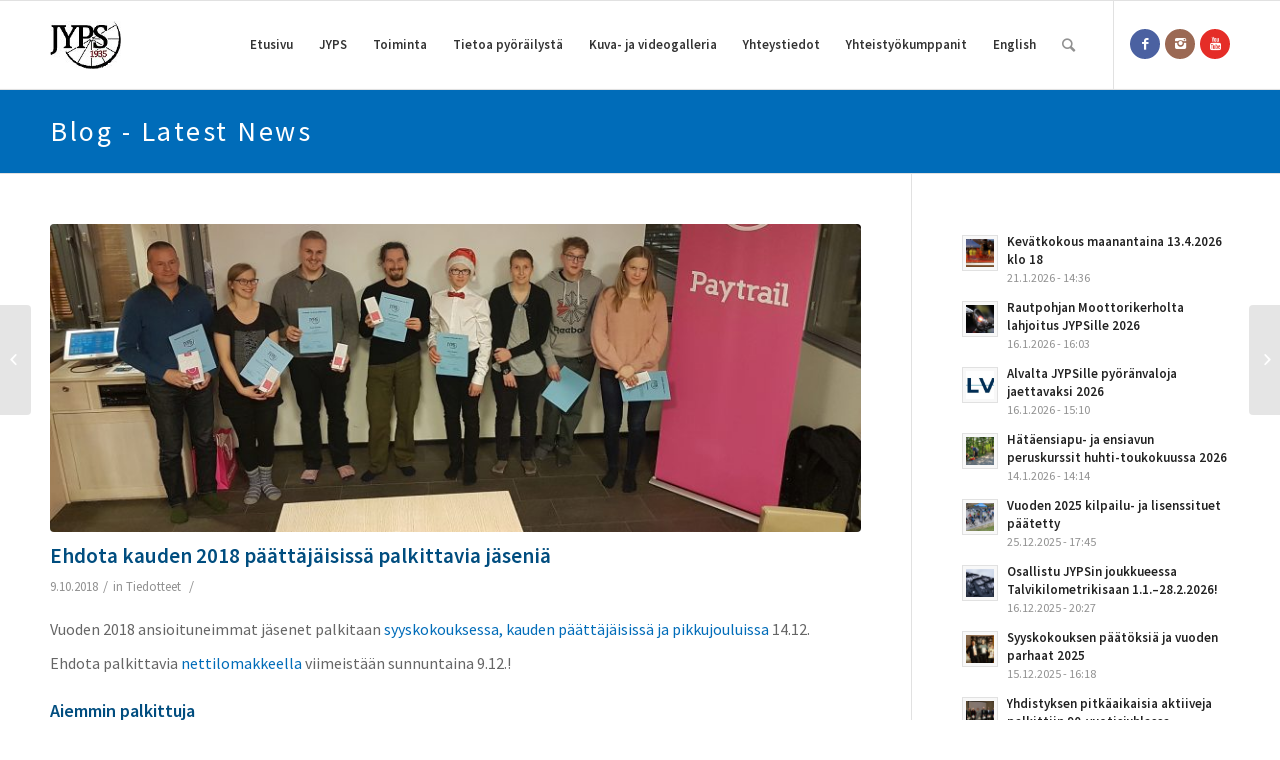

--- FILE ---
content_type: text/html; charset=UTF-8
request_url: https://www.jyps.fi/c99-keskustelu-ja-tiedotus/c20-tiedotteet/ehdota-2018-palkittavia
body_size: 24876
content:
<!DOCTYPE html>
<html lang="fi" class="html_stretched responsive av-preloader-disabled av-default-lightbox  html_header_top html_logo_left html_main_nav_header html_menu_right html_slim html_header_sticky html_header_shrinking_disabled html_mobile_menu_tablet html_header_searchicon html_content_align_center html_header_unstick_top_disabled html_header_stretch_disabled html_av-submenu-hidden html_av-submenu-display-click html_av-overlay-side html_av-overlay-side-classic html_av-submenu-noclone html_entry_id_11379 av-no-preview html_text_menu_active ">
<head>
<meta charset="UTF-8" />
<meta name="robots" content="index, follow" />


<!-- mobile setting -->
<meta name="viewport" content="width=device-width, initial-scale=1, maximum-scale=1">

<!-- Scripts/CSS and wp_head hook -->
<title>Ehdota kauden 2018 päättäjäisissä palkittavia jäseniä &#x2d; Jyväskylän Pyöräilyseura JYPS ry</title>
<script type="text/javascript">
/* <![CDATA[ */
window.koko_analytics = {"url":"https:\/\/www.jyps.fi\/wp-admin\/admin-ajax.php?action=koko_analytics_collect","site_url":"https:\/\/www.jyps.fi","post_id":11379,"path":"\/c99-keskustelu-ja-tiedotus\/c20-tiedotteet\/ehdota-2018-palkittavia","method":"none","use_cookie":false};
/* ]]> */
</script>

<!-- The SEO Framework tehnyt Sybre Waaijer -->
<meta name="robots" content="max-snippet:-1,max-image-preview:large,max-video-preview:-1" />
<link rel="canonical" href="https://www.jyps.fi/c99-keskustelu-ja-tiedotus/c20-tiedotteet/ehdota-2018-palkittavia" />
<meta name="description" content="Vuoden 2018 ansioituneimmat j&auml;senet palkitaan syyskokouksessa, kauden p&auml;&auml;tt&auml;j&auml;isiss&auml; ja pikkujouluissa 14.12. Ehdota palkittavia nettilomakkeella viimeist&auml;&auml;n&#8230;" />
<meta property="og:type" content="article" />
<meta property="og:locale" content="fi_FI" />
<meta property="og:site_name" content="Jyväskylän Pyöräilyseura JYPS ry" />
<meta property="og:title" content="Ehdota kauden 2018 päättäjäisissä palkittavia jäseniä" />
<meta property="og:description" content="Vuoden 2018 ansioituneimmat j&auml;senet palkitaan syyskokouksessa, kauden p&auml;&auml;tt&auml;j&auml;isiss&auml; ja pikkujouluissa 14.12. Ehdota palkittavia nettilomakkeella viimeist&auml;&auml;n sunnuntaina 9.12.!" />
<meta property="og:url" content="https://www.jyps.fi/c99-keskustelu-ja-tiedotus/c20-tiedotteet/ehdota-2018-palkittavia" />
<meta property="og:image" content="https://www.jyps.fi/wp-content/uploads/2017/12/kaudenparhaat2017_3.jpg" />
<meta property="og:image:width" content="2000" />
<meta property="og:image:height" content="776" />
<meta property="article:published_time" content="2018-10-09T15:34:58+00:00" />
<meta property="article:modified_time" content="2018-10-09T15:37:43+00:00" />
<meta name="twitter:card" content="summary_large_image" />
<meta name="twitter:title" content="Ehdota kauden 2018 päättäjäisissä palkittavia jäseniä" />
<meta name="twitter:description" content="Vuoden 2018 ansioituneimmat j&auml;senet palkitaan syyskokouksessa, kauden p&auml;&auml;tt&auml;j&auml;isiss&auml; ja pikkujouluissa 14.12. Ehdota palkittavia nettilomakkeella viimeist&auml;&auml;n sunnuntaina 9.12.!" />
<meta name="twitter:image" content="https://www.jyps.fi/wp-content/uploads/2017/12/kaudenparhaat2017_3.jpg" />
<script type="application/ld+json">{"@context":"https://schema.org","@graph":[{"@type":"WebSite","@id":"https://www.jyps.fi/#/schema/WebSite","url":"https://www.jyps.fi/","name":"Jyväskylän Pyöräilyseura JYPS ry","description":"Keskisuomalainen pyöräily&#x2d;yhdistys","inLanguage":"fi","potentialAction":{"@type":"SearchAction","target":{"@type":"EntryPoint","urlTemplate":"https://www.jyps.fi/search/{search_term_string}"},"query-input":"required name=search_term_string"},"publisher":{"@type":"Organization","@id":"https://www.jyps.fi/#/schema/Organization","name":"Jyväskylän Pyöräilyseura JYPS ry","url":"https://www.jyps.fi/","logo":{"@type":"ImageObject","url":"https://www.jyps.fi/wp-content/uploads/2015/11/cropped-JYPS_nettitesti-e1447246987271.jpg","contentUrl":"https://www.jyps.fi/wp-content/uploads/2015/11/cropped-JYPS_nettitesti-e1447246987271.jpg","width":512,"height":512}}},{"@type":"WebPage","@id":"https://www.jyps.fi/c99-keskustelu-ja-tiedotus/c20-tiedotteet/ehdota-2018-palkittavia","url":"https://www.jyps.fi/c99-keskustelu-ja-tiedotus/c20-tiedotteet/ehdota-2018-palkittavia","name":"Ehdota kauden 2018 päättäjäisissä palkittavia jäseniä &#x2d; Jyväskylän Pyöräilyseura JYPS ry","description":"Vuoden 2018 ansioituneimmat j&auml;senet palkitaan syyskokouksessa, kauden p&auml;&auml;tt&auml;j&auml;isiss&auml; ja pikkujouluissa 14.12. Ehdota palkittavia nettilomakkeella viimeist&auml;&auml;n&#8230;","inLanguage":"fi","isPartOf":{"@id":"https://www.jyps.fi/#/schema/WebSite"},"breadcrumb":{"@type":"BreadcrumbList","@id":"https://www.jyps.fi/#/schema/BreadcrumbList","itemListElement":[{"@type":"ListItem","position":1,"item":"https://www.jyps.fi/","name":"Jyväskylän Pyöräilyseura JYPS ry"},{"@type":"ListItem","position":2,"item":"https://www.jyps.fi/category/c99-keskustelu-ja-tiedotus","name":"Kategoria: Keskustelu ja tiedotus"},{"@type":"ListItem","position":3,"item":"https://www.jyps.fi/category/c99-keskustelu-ja-tiedotus/c20-tiedotteet","name":"Kategoria: Tiedotteet"},{"@type":"ListItem","position":4,"name":"Ehdota kauden 2018 päättäjäisissä palkittavia jäseniä"}]},"potentialAction":{"@type":"ReadAction","target":"https://www.jyps.fi/c99-keskustelu-ja-tiedotus/c20-tiedotteet/ehdota-2018-palkittavia"},"datePublished":"2018-10-09T15:34:58+00:00","dateModified":"2018-10-09T15:37:43+00:00","author":{"@type":"Person","@id":"https://www.jyps.fi/#/schema/Person/09a0f73764dce11ab0555939489af1f8","name":"Teemu Tenhunen"}}]}</script>
<!-- / The SEO Framework tehnyt Sybre Waaijer | 20.22ms meta | 8.02ms boot -->

<link rel="alternate" type="application/rss+xml" title="Jyväskylän Pyöräilyseura JYPS ry &raquo; syöte" href="https://www.jyps.fi/feed" />
<link rel="alternate" type="application/rss+xml" title="Jyväskylän Pyöräilyseura JYPS ry &raquo; kommenttien syöte" href="https://www.jyps.fi/comments/feed" />
<link rel="alternate" title="oEmbed (JSON)" type="application/json+oembed" href="https://www.jyps.fi/wp-json/oembed/1.0/embed?url=https%3A%2F%2Fwww.jyps.fi%2Fc99-keskustelu-ja-tiedotus%2Fc20-tiedotteet%2Fehdota-2018-palkittavia" />
<link rel="alternate" title="oEmbed (XML)" type="text/xml+oembed" href="https://www.jyps.fi/wp-json/oembed/1.0/embed?url=https%3A%2F%2Fwww.jyps.fi%2Fc99-keskustelu-ja-tiedotus%2Fc20-tiedotteet%2Fehdota-2018-palkittavia&#038;format=xml" />

<!-- google webfont font replacement -->

			<script type='text/javascript'>
			if(!document.cookie.match(/aviaPrivacyGoogleWebfontsDisabled/)){
				(function() {
					var f = document.createElement('link');
					
					f.type 	= 'text/css';
					f.rel 	= 'stylesheet';
					f.href 	= '//fonts.googleapis.com/css?family=Source+Sans+Pro:400,600,800';
					f.id 	= 'avia-google-webfont';
					
					document.getElementsByTagName('head')[0].appendChild(f);
				})();
			}
			</script>
			<style id='wp-img-auto-sizes-contain-inline-css' type='text/css'>
img:is([sizes=auto i],[sizes^="auto," i]){contain-intrinsic-size:3000px 1500px}
/*# sourceURL=wp-img-auto-sizes-contain-inline-css */
</style>
<link rel='stylesheet' id='avia-woocommerce-css-css' href='https://www.jyps.fi/wp-content/themes/enfold/config-woocommerce/woocommerce-mod.css?ver=2c0f41d083527a8f582da933bd922f9c' type='text/css' media='all' />
<link rel='stylesheet' id='avia-grid-css' href='https://www.jyps.fi/wp-content/themes/enfold/css/grid.css?ver=4.4.1' type='text/css' media='all' />
<link rel='stylesheet' id='avia-base-css' href='https://www.jyps.fi/wp-content/themes/enfold/css/base.css?ver=4.4.1' type='text/css' media='all' />
<link rel='stylesheet' id='avia-layout-css' href='https://www.jyps.fi/wp-content/themes/enfold/css/layout.css?ver=4.4.1' type='text/css' media='all' />
<link rel='stylesheet' id='avia-module-audioplayer-css' href='https://www.jyps.fi/wp-content/themes/enfold/config-templatebuilder/avia-shortcodes/audio-player/audio-player.css?ver=2c0f41d083527a8f582da933bd922f9c' type='text/css' media='all' />
<link rel='stylesheet' id='avia-module-blog-css' href='https://www.jyps.fi/wp-content/themes/enfold/config-templatebuilder/avia-shortcodes/blog/blog.css?ver=2c0f41d083527a8f582da933bd922f9c' type='text/css' media='all' />
<link rel='stylesheet' id='avia-module-postslider-css' href='https://www.jyps.fi/wp-content/themes/enfold/config-templatebuilder/avia-shortcodes/postslider/postslider.css?ver=2c0f41d083527a8f582da933bd922f9c' type='text/css' media='all' />
<link rel='stylesheet' id='avia-module-button-css' href='https://www.jyps.fi/wp-content/themes/enfold/config-templatebuilder/avia-shortcodes/buttons/buttons.css?ver=2c0f41d083527a8f582da933bd922f9c' type='text/css' media='all' />
<link rel='stylesheet' id='avia-module-buttonrow-css' href='https://www.jyps.fi/wp-content/themes/enfold/config-templatebuilder/avia-shortcodes/buttonrow/buttonrow.css?ver=2c0f41d083527a8f582da933bd922f9c' type='text/css' media='all' />
<link rel='stylesheet' id='avia-module-button-fullwidth-css' href='https://www.jyps.fi/wp-content/themes/enfold/config-templatebuilder/avia-shortcodes/buttons_fullwidth/buttons_fullwidth.css?ver=2c0f41d083527a8f582da933bd922f9c' type='text/css' media='all' />
<link rel='stylesheet' id='avia-module-catalogue-css' href='https://www.jyps.fi/wp-content/themes/enfold/config-templatebuilder/avia-shortcodes/catalogue/catalogue.css?ver=2c0f41d083527a8f582da933bd922f9c' type='text/css' media='all' />
<link rel='stylesheet' id='avia-module-comments-css' href='https://www.jyps.fi/wp-content/themes/enfold/config-templatebuilder/avia-shortcodes/comments/comments.css?ver=2c0f41d083527a8f582da933bd922f9c' type='text/css' media='all' />
<link rel='stylesheet' id='avia-module-contact-css' href='https://www.jyps.fi/wp-content/themes/enfold/config-templatebuilder/avia-shortcodes/contact/contact.css?ver=2c0f41d083527a8f582da933bd922f9c' type='text/css' media='all' />
<link rel='stylesheet' id='avia-module-slideshow-css' href='https://www.jyps.fi/wp-content/themes/enfold/config-templatebuilder/avia-shortcodes/slideshow/slideshow.css?ver=2c0f41d083527a8f582da933bd922f9c' type='text/css' media='all' />
<link rel='stylesheet' id='avia-module-slideshow-contentpartner-css' href='https://www.jyps.fi/wp-content/themes/enfold/config-templatebuilder/avia-shortcodes/contentslider/contentslider.css?ver=2c0f41d083527a8f582da933bd922f9c' type='text/css' media='all' />
<link rel='stylesheet' id='avia-module-countdown-css' href='https://www.jyps.fi/wp-content/themes/enfold/config-templatebuilder/avia-shortcodes/countdown/countdown.css?ver=2c0f41d083527a8f582da933bd922f9c' type='text/css' media='all' />
<link rel='stylesheet' id='avia-module-gallery-css' href='https://www.jyps.fi/wp-content/themes/enfold/config-templatebuilder/avia-shortcodes/gallery/gallery.css?ver=2c0f41d083527a8f582da933bd922f9c' type='text/css' media='all' />
<link rel='stylesheet' id='avia-module-gallery-hor-css' href='https://www.jyps.fi/wp-content/themes/enfold/config-templatebuilder/avia-shortcodes/gallery_horizontal/gallery_horizontal.css?ver=2c0f41d083527a8f582da933bd922f9c' type='text/css' media='all' />
<link rel='stylesheet' id='avia-module-maps-css' href='https://www.jyps.fi/wp-content/themes/enfold/config-templatebuilder/avia-shortcodes/google_maps/google_maps.css?ver=2c0f41d083527a8f582da933bd922f9c' type='text/css' media='all' />
<link rel='stylesheet' id='avia-module-gridrow-css' href='https://www.jyps.fi/wp-content/themes/enfold/config-templatebuilder/avia-shortcodes/grid_row/grid_row.css?ver=2c0f41d083527a8f582da933bd922f9c' type='text/css' media='all' />
<link rel='stylesheet' id='avia-module-heading-css' href='https://www.jyps.fi/wp-content/themes/enfold/config-templatebuilder/avia-shortcodes/heading/heading.css?ver=2c0f41d083527a8f582da933bd922f9c' type='text/css' media='all' />
<link rel='stylesheet' id='avia-module-rotator-css' href='https://www.jyps.fi/wp-content/themes/enfold/config-templatebuilder/avia-shortcodes/headline_rotator/headline_rotator.css?ver=2c0f41d083527a8f582da933bd922f9c' type='text/css' media='all' />
<link rel='stylesheet' id='avia-module-hr-css' href='https://www.jyps.fi/wp-content/themes/enfold/config-templatebuilder/avia-shortcodes/hr/hr.css?ver=2c0f41d083527a8f582da933bd922f9c' type='text/css' media='all' />
<link rel='stylesheet' id='avia-module-icon-css' href='https://www.jyps.fi/wp-content/themes/enfold/config-templatebuilder/avia-shortcodes/icon/icon.css?ver=2c0f41d083527a8f582da933bd922f9c' type='text/css' media='all' />
<link rel='stylesheet' id='avia-module-iconbox-css' href='https://www.jyps.fi/wp-content/themes/enfold/config-templatebuilder/avia-shortcodes/iconbox/iconbox.css?ver=2c0f41d083527a8f582da933bd922f9c' type='text/css' media='all' />
<link rel='stylesheet' id='avia-module-iconlist-css' href='https://www.jyps.fi/wp-content/themes/enfold/config-templatebuilder/avia-shortcodes/iconlist/iconlist.css?ver=2c0f41d083527a8f582da933bd922f9c' type='text/css' media='all' />
<link rel='stylesheet' id='avia-module-image-css' href='https://www.jyps.fi/wp-content/themes/enfold/config-templatebuilder/avia-shortcodes/image/image.css?ver=2c0f41d083527a8f582da933bd922f9c' type='text/css' media='all' />
<link rel='stylesheet' id='avia-module-hotspot-css' href='https://www.jyps.fi/wp-content/themes/enfold/config-templatebuilder/avia-shortcodes/image_hotspots/image_hotspots.css?ver=2c0f41d083527a8f582da933bd922f9c' type='text/css' media='all' />
<link rel='stylesheet' id='avia-module-magazine-css' href='https://www.jyps.fi/wp-content/themes/enfold/config-templatebuilder/avia-shortcodes/magazine/magazine.css?ver=2c0f41d083527a8f582da933bd922f9c' type='text/css' media='all' />
<link rel='stylesheet' id='avia-module-masonry-css' href='https://www.jyps.fi/wp-content/themes/enfold/config-templatebuilder/avia-shortcodes/masonry_entries/masonry_entries.css?ver=2c0f41d083527a8f582da933bd922f9c' type='text/css' media='all' />
<link rel='stylesheet' id='avia-siteloader-css' href='https://www.jyps.fi/wp-content/themes/enfold/css/avia-snippet-site-preloader.css?ver=2c0f41d083527a8f582da933bd922f9c' type='text/css' media='all' />
<link rel='stylesheet' id='avia-module-menu-css' href='https://www.jyps.fi/wp-content/themes/enfold/config-templatebuilder/avia-shortcodes/menu/menu.css?ver=2c0f41d083527a8f582da933bd922f9c' type='text/css' media='all' />
<link rel='stylesheet' id='avia-modfule-notification-css' href='https://www.jyps.fi/wp-content/themes/enfold/config-templatebuilder/avia-shortcodes/notification/notification.css?ver=2c0f41d083527a8f582da933bd922f9c' type='text/css' media='all' />
<link rel='stylesheet' id='avia-module-numbers-css' href='https://www.jyps.fi/wp-content/themes/enfold/config-templatebuilder/avia-shortcodes/numbers/numbers.css?ver=2c0f41d083527a8f582da933bd922f9c' type='text/css' media='all' />
<link rel='stylesheet' id='avia-module-portfolio-css' href='https://www.jyps.fi/wp-content/themes/enfold/config-templatebuilder/avia-shortcodes/portfolio/portfolio.css?ver=2c0f41d083527a8f582da933bd922f9c' type='text/css' media='all' />
<link rel='stylesheet' id='avia-module-progress-bar-css' href='https://www.jyps.fi/wp-content/themes/enfold/config-templatebuilder/avia-shortcodes/progressbar/progressbar.css?ver=2c0f41d083527a8f582da933bd922f9c' type='text/css' media='all' />
<link rel='stylesheet' id='avia-module-promobox-css' href='https://www.jyps.fi/wp-content/themes/enfold/config-templatebuilder/avia-shortcodes/promobox/promobox.css?ver=2c0f41d083527a8f582da933bd922f9c' type='text/css' media='all' />
<link rel='stylesheet' id='avia-module-slideshow-accordion-css' href='https://www.jyps.fi/wp-content/themes/enfold/config-templatebuilder/avia-shortcodes/slideshow_accordion/slideshow_accordion.css?ver=2c0f41d083527a8f582da933bd922f9c' type='text/css' media='all' />
<link rel='stylesheet' id='avia-module-slideshow-feature-image-css' href='https://www.jyps.fi/wp-content/themes/enfold/config-templatebuilder/avia-shortcodes/slideshow_feature_image/slideshow_feature_image.css?ver=2c0f41d083527a8f582da933bd922f9c' type='text/css' media='all' />
<link rel='stylesheet' id='avia-module-slideshow-fullsize-css' href='https://www.jyps.fi/wp-content/themes/enfold/config-templatebuilder/avia-shortcodes/slideshow_fullsize/slideshow_fullsize.css?ver=2c0f41d083527a8f582da933bd922f9c' type='text/css' media='all' />
<link rel='stylesheet' id='avia-module-slideshow-fullscreen-css' href='https://www.jyps.fi/wp-content/themes/enfold/config-templatebuilder/avia-shortcodes/slideshow_fullscreen/slideshow_fullscreen.css?ver=2c0f41d083527a8f582da933bd922f9c' type='text/css' media='all' />
<link rel='stylesheet' id='avia-module-slideshow-ls-css' href='https://www.jyps.fi/wp-content/themes/enfold/config-templatebuilder/avia-shortcodes/slideshow_layerslider/slideshow_layerslider.css?ver=2c0f41d083527a8f582da933bd922f9c' type='text/css' media='all' />
<link rel='stylesheet' id='avia-module-social-css' href='https://www.jyps.fi/wp-content/themes/enfold/config-templatebuilder/avia-shortcodes/social_share/social_share.css?ver=2c0f41d083527a8f582da933bd922f9c' type='text/css' media='all' />
<link rel='stylesheet' id='avia-module-tabsection-css' href='https://www.jyps.fi/wp-content/themes/enfold/config-templatebuilder/avia-shortcodes/tab_section/tab_section.css?ver=2c0f41d083527a8f582da933bd922f9c' type='text/css' media='all' />
<link rel='stylesheet' id='avia-module-table-css' href='https://www.jyps.fi/wp-content/themes/enfold/config-templatebuilder/avia-shortcodes/table/table.css?ver=2c0f41d083527a8f582da933bd922f9c' type='text/css' media='all' />
<link rel='stylesheet' id='avia-module-tabs-css' href='https://www.jyps.fi/wp-content/themes/enfold/config-templatebuilder/avia-shortcodes/tabs/tabs.css?ver=2c0f41d083527a8f582da933bd922f9c' type='text/css' media='all' />
<link rel='stylesheet' id='avia-module-team-css' href='https://www.jyps.fi/wp-content/themes/enfold/config-templatebuilder/avia-shortcodes/team/team.css?ver=2c0f41d083527a8f582da933bd922f9c' type='text/css' media='all' />
<link rel='stylesheet' id='avia-module-testimonials-css' href='https://www.jyps.fi/wp-content/themes/enfold/config-templatebuilder/avia-shortcodes/testimonials/testimonials.css?ver=2c0f41d083527a8f582da933bd922f9c' type='text/css' media='all' />
<link rel='stylesheet' id='avia-module-timeline-css' href='https://www.jyps.fi/wp-content/themes/enfold/config-templatebuilder/avia-shortcodes/timeline/timeline.css?ver=2c0f41d083527a8f582da933bd922f9c' type='text/css' media='all' />
<link rel='stylesheet' id='avia-module-toggles-css' href='https://www.jyps.fi/wp-content/themes/enfold/config-templatebuilder/avia-shortcodes/toggles/toggles.css?ver=2c0f41d083527a8f582da933bd922f9c' type='text/css' media='all' />
<link rel='stylesheet' id='avia-module-video-css' href='https://www.jyps.fi/wp-content/themes/enfold/config-templatebuilder/avia-shortcodes/video/video.css?ver=2c0f41d083527a8f582da933bd922f9c' type='text/css' media='all' />
<style id='wp-emoji-styles-inline-css' type='text/css'>

	img.wp-smiley, img.emoji {
		display: inline !important;
		border: none !important;
		box-shadow: none !important;
		height: 1em !important;
		width: 1em !important;
		margin: 0 0.07em !important;
		vertical-align: -0.1em !important;
		background: none !important;
		padding: 0 !important;
	}
/*# sourceURL=wp-emoji-styles-inline-css */
</style>
<link rel='stylesheet' id='wapf-frontend-css-css' href='https://www.jyps.fi/wp-content/plugins/advanced-product-fields-for-woocommerce/assets/css/frontend.min.css?ver=1.6.17' type='text/css' media='all' />
<link rel='stylesheet' id='contact-form-7-css' href='https://www.jyps.fi/wp-content/plugins/contact-form-7/includes/css/styles.css?ver=6.1.3' type='text/css' media='all' />
<link rel='stylesheet' id='pi_nanogallery-css' href='https://www.jyps.fi/wp-content/plugins/flickr-instagram-picasa-gallery/assets/nano-gallery/css/nanogallery.min.css?ver=1.0' type='text/css' media='all' />
<link rel='stylesheet' id='pi_nanogallery_light-css' href='https://www.jyps.fi/wp-content/plugins/flickr-instagram-picasa-gallery/assets/nano-gallery/css/themes/light/nanogallery_light.min.css?ver=1.0' type='text/css' media='all' />
<link rel='stylesheet' id='pi_magnific-css' href='https://www.jyps.fi/wp-content/plugins/flickr-instagram-picasa-gallery/assets/magnific/magnific-popup.css?ver=1.0' type='text/css' media='all' />
<link rel='stylesheet' id='fipg_pi_owl_theme-css' href='https://www.jyps.fi/wp-content/plugins/flickr-instagram-picasa-gallery/assets/owl/owl.theme.css?ver=1.0' type='text/css' media='all' />
<link rel='stylesheet' id='fipg_owl_transitions-css' href='https://www.jyps.fi/wp-content/plugins/flickr-instagram-picasa-gallery/assets/owl/owl.transitions.css?ver=1.0' type='text/css' media='all' />
<link rel='stylesheet' id='fipg_owl_carousel-css' href='https://www.jyps.fi/wp-content/plugins/flickr-instagram-picasa-gallery/assets/owl/owl.carousel.css?ver=1.0' type='text/css' media='all' />
<link rel='stylesheet' id='pi_nanogallery_clean-css' href='https://www.jyps.fi/wp-content/plugins/flickr-instagram-picasa-gallery/assets/nano-gallery/css/themes/clean/nanogallery_clean.min.css?ver=1.0' type='text/css' media='all' />
<link rel='stylesheet' id='pi_main-css' href='https://www.jyps.fi/wp-content/plugins/flickr-instagram-picasa-gallery/source/css/main.css?ver=1.0' type='text/css' media='all' />
<style id='woocommerce-inline-inline-css' type='text/css'>
.woocommerce form .form-row .required { visibility: visible; }
/*# sourceURL=woocommerce-inline-inline-css */
</style>
<link rel='stylesheet' id='logooos-style-css' href='https://www.jyps.fi/wp-content/plugins/wp_logooos_plugin/css/logos.css?ver=2c0f41d083527a8f582da933bd922f9c' type='text/css' media='all' />
<link rel='stylesheet' id='dashicons-css' href='https://www.jyps.fi/wp-includes/css/dashicons.min.css?ver=2c0f41d083527a8f582da933bd922f9c' type='text/css' media='all' />
<link rel='stylesheet' id='brands-styles-css' href='https://www.jyps.fi/wp-content/plugins/woocommerce/assets/css/brands.css?ver=10.3.7' type='text/css' media='all' />
<link rel='stylesheet' id='avia-scs-css' href='https://www.jyps.fi/wp-content/themes/enfold/css/shortcodes.css?ver=4.4.1' type='text/css' media='all' />
<link rel='stylesheet' id='avia-popup-css-css' href='https://www.jyps.fi/wp-content/themes/enfold/js/aviapopup/magnific-popup.css?ver=4.4.1' type='text/css' media='screen' />
<link rel='stylesheet' id='avia-lightbox-css' href='https://www.jyps.fi/wp-content/themes/enfold/css/avia-snippet-lightbox.css?ver=4.4.1' type='text/css' media='screen' />
<link rel='stylesheet' id='avia-widget-css-css' href='https://www.jyps.fi/wp-content/themes/enfold/css/avia-snippet-widget.css?ver=4.4.1' type='text/css' media='screen' />
<link rel='stylesheet' id='avia-dynamic-css' href='https://www.jyps.fi/wp-content/uploads/dynamic_avia/jyps.css?ver=5b15781b35dbc' type='text/css' media='all' />
<link rel='stylesheet' id='avia-custom-css' href='https://www.jyps.fi/wp-content/themes/enfold/css/custom.css?ver=4.4.1' type='text/css' media='all' />
<link rel='stylesheet' id='avia-style-css' href='https://www.jyps.fi/wp-content/themes/jyps/style.css?ver=4.4.1' type='text/css' media='all' />
<script type="text/javascript" src="https://www.jyps.fi/wp-includes/js/jquery/jquery.min.js?ver=3.7.1" id="jquery-core-js"></script>
<script type="text/javascript" src="https://www.jyps.fi/wp-content/plugins/woocommerce/assets/js/jquery-blockui/jquery.blockUI.min.js?ver=2.7.0-wc.10.3.7" id="wc-jquery-blockui-js" defer="defer" data-wp-strategy="defer"></script>
<script type="text/javascript" id="wc-add-to-cart-js-extra">
/* <![CDATA[ */
var wc_add_to_cart_params = {"ajax_url":"/wp-admin/admin-ajax.php","wc_ajax_url":"/?wc-ajax=%%endpoint%%","i18n_view_cart":"N\u00e4yt\u00e4 ostoskori","cart_url":"https://www.jyps.fi/ostoskori","is_cart":"","cart_redirect_after_add":"yes"};
//# sourceURL=wc-add-to-cart-js-extra
/* ]]> */
</script>
<script type="text/javascript" src="https://www.jyps.fi/wp-content/plugins/woocommerce/assets/js/frontend/add-to-cart.min.js?ver=10.3.7" id="wc-add-to-cart-js" defer="defer" data-wp-strategy="defer"></script>
<script type="text/javascript" src="https://www.jyps.fi/wp-content/plugins/woocommerce/assets/js/js-cookie/js.cookie.min.js?ver=2.1.4-wc.10.3.7" id="wc-js-cookie-js" defer="defer" data-wp-strategy="defer"></script>
<script type="text/javascript" id="woocommerce-js-extra">
/* <![CDATA[ */
var woocommerce_params = {"ajax_url":"/wp-admin/admin-ajax.php","wc_ajax_url":"/?wc-ajax=%%endpoint%%","i18n_password_show":"N\u00e4yt\u00e4 salasana","i18n_password_hide":"Piilota salasana"};
//# sourceURL=woocommerce-js-extra
/* ]]> */
</script>
<script type="text/javascript" src="https://www.jyps.fi/wp-content/plugins/woocommerce/assets/js/frontend/woocommerce.min.js?ver=10.3.7" id="woocommerce-js" defer="defer" data-wp-strategy="defer"></script>
<script type="text/javascript" src="https://www.jyps.fi/wp-content/themes/enfold/js/avia-compat.js?ver=4.4.1" id="avia-compat-js"></script>
<link rel="https://api.w.org/" href="https://www.jyps.fi/wp-json/" /><link rel="alternate" title="JSON" type="application/json" href="https://www.jyps.fi/wp-json/wp/v2/posts/11379" /><link rel="EditURI" type="application/rsd+xml" title="RSD" href="https://www.jyps.fi/xmlrpc.php?rsd" />
            <style type="text/css">
                .paytrail-provider-group {
                    background-color: #ebebeb !important;
                    color: #515151 !important;
                }
                .paytrail-provider-group.selected {
                    background-color: #33798d !important;
                    color: #ffffff !important;
                }
                .paytrail-provider-group.selected div {
                    color: #ffffff !important;
                }
                .paytrail-provider-group:hover {
                    background-color: #d0d0d0 !important;
                    color: #515151 !important;
                }
                .paytrail-provider-group.selected:hover {
                    background-color: #33798d !important;
                    color: #ffffff !important;
                }
                .woocommerce-checkout #payment .paytrail-woocommerce-payment-fields--list-item--input:checked+.paytrail-woocommerce-payment-fields--list-item--wrapper, .woocommerce-checkout #payment .paytrail-woocommerce-payment-fields--list-item:hover .paytrail-woocommerce-payment-fields--list-item--wrapper {
                    border: 2px solid #33798d !important;
                }
                .woocommerce-checkout #payment ul.payment_methods li.paytrail-woocommerce-payment-fields--list-item .paytrail-woocommerce-payment-fields--list-item--wrapper:hover {
                    border: 2px solid #5399ad !important;
                }
            </style>
        <link rel="profile" href="http://gmpg.org/xfn/11" />
<link rel="alternate" type="application/rss+xml" title="Jyväskylän Pyöräilyseura JYPS ry RSS2 Feed" href="https://www.jyps.fi/feed" />
<link rel="pingback" href="https://www.jyps.fi/xmlrpc.php" />
<!--[if lt IE 9]><script src="https://www.jyps.fi/wp-content/themes/enfold/js/html5shiv.js"></script><![endif]-->

	<noscript><style>.woocommerce-product-gallery{ opacity: 1 !important; }</style></noscript>
	<noscript><style>.lazyload[data-src]{display:none !important;}</style></noscript><style>.lazyload{background-image:none !important;}.lazyload:before{background-image:none !important;}</style><link rel="icon" href="https://www.jyps.fi/wp-content/uploads/2015/11/cropped-JYPS_nettitesti-e1447246987271-32x32.jpg" sizes="32x32" />
<link rel="icon" href="https://www.jyps.fi/wp-content/uploads/2015/11/cropped-JYPS_nettitesti-e1447246987271-192x192.jpg" sizes="192x192" />
<link rel="apple-touch-icon" href="https://www.jyps.fi/wp-content/uploads/2015/11/cropped-JYPS_nettitesti-e1447246987271-180x180.jpg" />
<meta name="msapplication-TileImage" content="https://www.jyps.fi/wp-content/uploads/2015/11/cropped-JYPS_nettitesti-e1447246987271-270x270.jpg" />
<style type='text/css'>
@font-face {font-family: 'entypo-fontello'; font-weight: normal; font-style: normal;
src: url('https://www.jyps.fi/wp-content/themes/enfold/config-templatebuilder/avia-template-builder/assets/fonts/entypo-fontello.eot');
src: url('https://www.jyps.fi/wp-content/themes/enfold/config-templatebuilder/avia-template-builder/assets/fonts/entypo-fontello.eot?#iefix') format('embedded-opentype'), 
url('https://www.jyps.fi/wp-content/themes/enfold/config-templatebuilder/avia-template-builder/assets/fonts/entypo-fontello.woff') format('woff'), 
url('https://www.jyps.fi/wp-content/themes/enfold/config-templatebuilder/avia-template-builder/assets/fonts/entypo-fontello.ttf') format('truetype'), 
url('https://www.jyps.fi/wp-content/themes/enfold/config-templatebuilder/avia-template-builder/assets/fonts/entypo-fontello.svg#entypo-fontello') format('svg');
} #top .avia-font-entypo-fontello, body .avia-font-entypo-fontello, html body [data-av_iconfont='entypo-fontello']:before{ font-family: 'entypo-fontello'; }
</style>

<!--
Debugging Info for Theme support: 

Theme: Enfold
Version: 4.4.1
Installed: enfold
AviaFramework Version: 4.7
AviaBuilder Version: 0.9.5
aviaElementManager Version: 1.0.1
- - - - - - - - - - -
ChildTheme: JYPS
ChildTheme Version: 1.0
ChildTheme Installed: enfold

ML:256-PU:124-PLA:24
WP:6.9
Compress: CSS:disabled - JS:disabled
Updates: enabled
PLAu:22
-->
<link rel='stylesheet' id='wc-blocks-style-css' href='https://www.jyps.fi/wp-content/plugins/woocommerce/assets/client/blocks/wc-blocks.css?ver=wc-10.3.7' type='text/css' media='all' />
<style id='global-styles-inline-css' type='text/css'>
:root{--wp--preset--aspect-ratio--square: 1;--wp--preset--aspect-ratio--4-3: 4/3;--wp--preset--aspect-ratio--3-4: 3/4;--wp--preset--aspect-ratio--3-2: 3/2;--wp--preset--aspect-ratio--2-3: 2/3;--wp--preset--aspect-ratio--16-9: 16/9;--wp--preset--aspect-ratio--9-16: 9/16;--wp--preset--color--black: #000000;--wp--preset--color--cyan-bluish-gray: #abb8c3;--wp--preset--color--white: #ffffff;--wp--preset--color--pale-pink: #f78da7;--wp--preset--color--vivid-red: #cf2e2e;--wp--preset--color--luminous-vivid-orange: #ff6900;--wp--preset--color--luminous-vivid-amber: #fcb900;--wp--preset--color--light-green-cyan: #7bdcb5;--wp--preset--color--vivid-green-cyan: #00d084;--wp--preset--color--pale-cyan-blue: #8ed1fc;--wp--preset--color--vivid-cyan-blue: #0693e3;--wp--preset--color--vivid-purple: #9b51e0;--wp--preset--gradient--vivid-cyan-blue-to-vivid-purple: linear-gradient(135deg,rgb(6,147,227) 0%,rgb(155,81,224) 100%);--wp--preset--gradient--light-green-cyan-to-vivid-green-cyan: linear-gradient(135deg,rgb(122,220,180) 0%,rgb(0,208,130) 100%);--wp--preset--gradient--luminous-vivid-amber-to-luminous-vivid-orange: linear-gradient(135deg,rgb(252,185,0) 0%,rgb(255,105,0) 100%);--wp--preset--gradient--luminous-vivid-orange-to-vivid-red: linear-gradient(135deg,rgb(255,105,0) 0%,rgb(207,46,46) 100%);--wp--preset--gradient--very-light-gray-to-cyan-bluish-gray: linear-gradient(135deg,rgb(238,238,238) 0%,rgb(169,184,195) 100%);--wp--preset--gradient--cool-to-warm-spectrum: linear-gradient(135deg,rgb(74,234,220) 0%,rgb(151,120,209) 20%,rgb(207,42,186) 40%,rgb(238,44,130) 60%,rgb(251,105,98) 80%,rgb(254,248,76) 100%);--wp--preset--gradient--blush-light-purple: linear-gradient(135deg,rgb(255,206,236) 0%,rgb(152,150,240) 100%);--wp--preset--gradient--blush-bordeaux: linear-gradient(135deg,rgb(254,205,165) 0%,rgb(254,45,45) 50%,rgb(107,0,62) 100%);--wp--preset--gradient--luminous-dusk: linear-gradient(135deg,rgb(255,203,112) 0%,rgb(199,81,192) 50%,rgb(65,88,208) 100%);--wp--preset--gradient--pale-ocean: linear-gradient(135deg,rgb(255,245,203) 0%,rgb(182,227,212) 50%,rgb(51,167,181) 100%);--wp--preset--gradient--electric-grass: linear-gradient(135deg,rgb(202,248,128) 0%,rgb(113,206,126) 100%);--wp--preset--gradient--midnight: linear-gradient(135deg,rgb(2,3,129) 0%,rgb(40,116,252) 100%);--wp--preset--font-size--small: 13px;--wp--preset--font-size--medium: 20px;--wp--preset--font-size--large: 36px;--wp--preset--font-size--x-large: 42px;--wp--preset--spacing--20: 0.44rem;--wp--preset--spacing--30: 0.67rem;--wp--preset--spacing--40: 1rem;--wp--preset--spacing--50: 1.5rem;--wp--preset--spacing--60: 2.25rem;--wp--preset--spacing--70: 3.38rem;--wp--preset--spacing--80: 5.06rem;--wp--preset--shadow--natural: 6px 6px 9px rgba(0, 0, 0, 0.2);--wp--preset--shadow--deep: 12px 12px 50px rgba(0, 0, 0, 0.4);--wp--preset--shadow--sharp: 6px 6px 0px rgba(0, 0, 0, 0.2);--wp--preset--shadow--outlined: 6px 6px 0px -3px rgb(255, 255, 255), 6px 6px rgb(0, 0, 0);--wp--preset--shadow--crisp: 6px 6px 0px rgb(0, 0, 0);}:where(.is-layout-flex){gap: 0.5em;}:where(.is-layout-grid){gap: 0.5em;}body .is-layout-flex{display: flex;}.is-layout-flex{flex-wrap: wrap;align-items: center;}.is-layout-flex > :is(*, div){margin: 0;}body .is-layout-grid{display: grid;}.is-layout-grid > :is(*, div){margin: 0;}:where(.wp-block-columns.is-layout-flex){gap: 2em;}:where(.wp-block-columns.is-layout-grid){gap: 2em;}:where(.wp-block-post-template.is-layout-flex){gap: 1.25em;}:where(.wp-block-post-template.is-layout-grid){gap: 1.25em;}.has-black-color{color: var(--wp--preset--color--black) !important;}.has-cyan-bluish-gray-color{color: var(--wp--preset--color--cyan-bluish-gray) !important;}.has-white-color{color: var(--wp--preset--color--white) !important;}.has-pale-pink-color{color: var(--wp--preset--color--pale-pink) !important;}.has-vivid-red-color{color: var(--wp--preset--color--vivid-red) !important;}.has-luminous-vivid-orange-color{color: var(--wp--preset--color--luminous-vivid-orange) !important;}.has-luminous-vivid-amber-color{color: var(--wp--preset--color--luminous-vivid-amber) !important;}.has-light-green-cyan-color{color: var(--wp--preset--color--light-green-cyan) !important;}.has-vivid-green-cyan-color{color: var(--wp--preset--color--vivid-green-cyan) !important;}.has-pale-cyan-blue-color{color: var(--wp--preset--color--pale-cyan-blue) !important;}.has-vivid-cyan-blue-color{color: var(--wp--preset--color--vivid-cyan-blue) !important;}.has-vivid-purple-color{color: var(--wp--preset--color--vivid-purple) !important;}.has-black-background-color{background-color: var(--wp--preset--color--black) !important;}.has-cyan-bluish-gray-background-color{background-color: var(--wp--preset--color--cyan-bluish-gray) !important;}.has-white-background-color{background-color: var(--wp--preset--color--white) !important;}.has-pale-pink-background-color{background-color: var(--wp--preset--color--pale-pink) !important;}.has-vivid-red-background-color{background-color: var(--wp--preset--color--vivid-red) !important;}.has-luminous-vivid-orange-background-color{background-color: var(--wp--preset--color--luminous-vivid-orange) !important;}.has-luminous-vivid-amber-background-color{background-color: var(--wp--preset--color--luminous-vivid-amber) !important;}.has-light-green-cyan-background-color{background-color: var(--wp--preset--color--light-green-cyan) !important;}.has-vivid-green-cyan-background-color{background-color: var(--wp--preset--color--vivid-green-cyan) !important;}.has-pale-cyan-blue-background-color{background-color: var(--wp--preset--color--pale-cyan-blue) !important;}.has-vivid-cyan-blue-background-color{background-color: var(--wp--preset--color--vivid-cyan-blue) !important;}.has-vivid-purple-background-color{background-color: var(--wp--preset--color--vivid-purple) !important;}.has-black-border-color{border-color: var(--wp--preset--color--black) !important;}.has-cyan-bluish-gray-border-color{border-color: var(--wp--preset--color--cyan-bluish-gray) !important;}.has-white-border-color{border-color: var(--wp--preset--color--white) !important;}.has-pale-pink-border-color{border-color: var(--wp--preset--color--pale-pink) !important;}.has-vivid-red-border-color{border-color: var(--wp--preset--color--vivid-red) !important;}.has-luminous-vivid-orange-border-color{border-color: var(--wp--preset--color--luminous-vivid-orange) !important;}.has-luminous-vivid-amber-border-color{border-color: var(--wp--preset--color--luminous-vivid-amber) !important;}.has-light-green-cyan-border-color{border-color: var(--wp--preset--color--light-green-cyan) !important;}.has-vivid-green-cyan-border-color{border-color: var(--wp--preset--color--vivid-green-cyan) !important;}.has-pale-cyan-blue-border-color{border-color: var(--wp--preset--color--pale-cyan-blue) !important;}.has-vivid-cyan-blue-border-color{border-color: var(--wp--preset--color--vivid-cyan-blue) !important;}.has-vivid-purple-border-color{border-color: var(--wp--preset--color--vivid-purple) !important;}.has-vivid-cyan-blue-to-vivid-purple-gradient-background{background: var(--wp--preset--gradient--vivid-cyan-blue-to-vivid-purple) !important;}.has-light-green-cyan-to-vivid-green-cyan-gradient-background{background: var(--wp--preset--gradient--light-green-cyan-to-vivid-green-cyan) !important;}.has-luminous-vivid-amber-to-luminous-vivid-orange-gradient-background{background: var(--wp--preset--gradient--luminous-vivid-amber-to-luminous-vivid-orange) !important;}.has-luminous-vivid-orange-to-vivid-red-gradient-background{background: var(--wp--preset--gradient--luminous-vivid-orange-to-vivid-red) !important;}.has-very-light-gray-to-cyan-bluish-gray-gradient-background{background: var(--wp--preset--gradient--very-light-gray-to-cyan-bluish-gray) !important;}.has-cool-to-warm-spectrum-gradient-background{background: var(--wp--preset--gradient--cool-to-warm-spectrum) !important;}.has-blush-light-purple-gradient-background{background: var(--wp--preset--gradient--blush-light-purple) !important;}.has-blush-bordeaux-gradient-background{background: var(--wp--preset--gradient--blush-bordeaux) !important;}.has-luminous-dusk-gradient-background{background: var(--wp--preset--gradient--luminous-dusk) !important;}.has-pale-ocean-gradient-background{background: var(--wp--preset--gradient--pale-ocean) !important;}.has-electric-grass-gradient-background{background: var(--wp--preset--gradient--electric-grass) !important;}.has-midnight-gradient-background{background: var(--wp--preset--gradient--midnight) !important;}.has-small-font-size{font-size: var(--wp--preset--font-size--small) !important;}.has-medium-font-size{font-size: var(--wp--preset--font-size--medium) !important;}.has-large-font-size{font-size: var(--wp--preset--font-size--large) !important;}.has-x-large-font-size{font-size: var(--wp--preset--font-size--x-large) !important;}
/*# sourceURL=global-styles-inline-css */
</style>
<link rel='stylesheet' id='gwolle_gb_frontend_css-css' href='https://www.jyps.fi/wp-content/plugins/gwolle-gb/frontend/css/gwolle-gb-frontend.css?ver=4.9.3' type='text/css' media='all' />
</head>




<body id="top" class="wp-singular post-template-default single single-post postid-11379 single-format-standard wp-theme-enfold wp-child-theme-jyps  rtl_columns stretched source_sans_pro theme-enfold woocommerce-no-js" itemscope="itemscope" itemtype="https://schema.org/WebPage" >

	
	<div id='wrap_all'>

	
<header id='header' class='all_colors header_color light_bg_color  av_header_top av_logo_left av_main_nav_header av_menu_right av_slim av_header_sticky av_header_shrinking_disabled av_header_stretch_disabled av_mobile_menu_tablet av_header_searchicon av_header_unstick_top_disabled av_bottom_nav_disabled  av_header_border_disabled'  role="banner" itemscope="itemscope" itemtype="https://schema.org/WPHeader" >

		<div  id='header_main' class='container_wrap container_wrap_logo'>
	
        <ul  class = 'menu-item cart_dropdown ' data-success='was added to the cart'><li class='cart_dropdown_first'><a class='cart_dropdown_link' href='https://www.jyps.fi/ostoskori'><span aria-hidden='true' data-av_icon='' data-av_iconfont='entypo-fontello'></span><span class='av-cart-counter'>0</span><span class='avia_hidden_link_text'>Shopping Cart</span></a><!--<span class='cart_subtotal'><span class="woocommerce-Price-amount amount"><bdi><span class="woocommerce-Price-currencySymbol">&euro;</span>0.00</bdi></span></span>--><div class='dropdown_widget dropdown_widget_cart'><div class='avia-arrow'></div><div class="widget_shopping_cart_content"></div></div></li></ul><div class='container av-logo-container'><div class='inner-container'><span class='logo'><a href='https://www.jyps.fi/'><img height='100' width='300' src="[data-uri]" alt='Jyväskylän Pyöräilyseura JYPS ry' data-src="https://www.jyps.fi/wp-content/uploads/2009/03/jyps_kscup.jpg" decoding="async" class="lazyload" data-eio-rwidth="110" data-eio-rheight="74" /><noscript><img height='100' width='300' src='https://www.jyps.fi/wp-content/uploads/2009/03/jyps_kscup.jpg' alt='Jyväskylän Pyöräilyseura JYPS ry' data-eio="l" /></noscript></a></span><nav class='main_menu' data-selectname='Select a page'  role="navigation" itemscope="itemscope" itemtype="https://schema.org/SiteNavigationElement" ><div class="avia-menu av-main-nav-wrap av_menu_icon_beside"><ul id="avia-menu" class="menu av-main-nav"><li id="menu-item-3236" class="menu-item menu-item-type-post_type menu-item-object-page menu-item-home menu-item-top-level menu-item-top-level-1"><a href="https://www.jyps.fi/" itemprop="url"><span class="avia-bullet"></span><span class="avia-menu-text">Etusivu</span><span class="avia-menu-fx"><span class="avia-arrow-wrap"><span class="avia-arrow"></span></span></span></a></li>
<li id="menu-item-2875" class="menu-item menu-item-type-post_type menu-item-object-page menu-item-has-children menu-item-mega-parent  menu-item-top-level menu-item-top-level-2"><a href="https://www.jyps.fi/jyvaskylan-pyorailyseura-jyps-ry/seura" itemprop="url"><span class="avia-bullet"></span><span class="avia-menu-text">JYPS</span><span class="avia-menu-fx"><span class="avia-arrow-wrap"><span class="avia-arrow"></span></span></span></a>
<div class='avia_mega_div avia_mega3 nine units'>

<ul class="sub-menu">
	<li id="menu-item-1627" class="menu-item menu-item-type-post_type menu-item-object-page menu-item-has-children avia_mega_menu_columns_3 three units  avia_mega_menu_columns_first"><span class='mega_menu_title heading-color av-special-font'><a href='https://www.jyps.fi/jyvaskylan-pyorailyseura-jyps-ry/seura'>Yhdistys</a></span>
	<ul class="sub-menu">
		<li id="menu-item-1632" class="menu-item menu-item-type-post_type menu-item-object-page"><a href="https://www.jyps.fi/jyvaskylan-pyorailyseura-jyps-ry/seura/seuravaatteet" itemprop="url"><span class="avia-bullet"></span><span class="avia-menu-text">Seuravaatteet</span></a></li>
		<li id="menu-item-2941" class="menu-item menu-item-type-post_type menu-item-object-page"><a href="https://www.jyps.fi/jyvaskylan-pyorailyseura-jyps-ry/seura/seuran-mokki" itemprop="url"><span class="avia-bullet"></span><span class="avia-menu-text">Yhdistyksen mökki</span></a></li>
		<li id="menu-item-3010" class="menu-item menu-item-type-post_type menu-item-object-page"><a href="https://www.jyps.fi/jyvaskylan-pyorailyseura-jyps-ry/seura/saannot" itemprop="url"><span class="avia-bullet"></span><span class="avia-menu-text">Säännöt</span></a></li>
		<li id="menu-item-2940" class="menu-item menu-item-type-post_type menu-item-object-page"><a href="https://www.jyps.fi/jyvaskylan-pyorailyseura-jyps-ry/seura/jypsin-historiaa" itemprop="url"><span class="avia-bullet"></span><span class="avia-menu-text">Historia</span></a></li>
		<li id="menu-item-1636" class="menu-item menu-item-type-post_type menu-item-object-page"><a href="https://www.jyps.fi/jyvaskylan-pyorailyseura-jyps-ry/seura/hallinto-talous-turvallisuus-tietosuoja" itemprop="url"><span class="avia-bullet"></span><span class="avia-menu-text">Hallinto, talous, turvallisuus ja tietosuoja</span></a></li>
	</ul>
</li>
	<li id="menu-item-1628" class="menu-item menu-item-type-post_type menu-item-object-page menu-item-has-children avia_mega_menu_columns_3 three units "><span class='mega_menu_title heading-color av-special-font'><a href='https://www.jyps.fi/jyvaskylan-pyorailyseura-jyps-ry/jasenyys'>Jäsenyys</a></span>
	<ul class="sub-menu">
		<li id="menu-item-1629" class="menu-item menu-item-type-post_type menu-item-object-page"><a href="https://www.jyps.fi/jyvaskylan-pyorailyseura-jyps-ry/jasenyys/jasenedut" itemprop="url"><span class="avia-bullet"></span><span class="avia-menu-text">Jäsenedut</span></a></li>
		<li id="menu-item-3001" class="menu-item menu-item-type-post_type menu-item-object-page"><a href="https://www.jyps.fi/jyvaskylan-pyorailyseura-jyps-ry/jasenyys/liittymislomake" itemprop="url"><span class="avia-bullet"></span><span class="avia-menu-text">Liittymislomake</span></a></li>
		<li id="menu-item-3186" class="menu-item menu-item-type-post_type menu-item-object-page"><a href="https://www.jyps.fi/jyvaskylan-pyorailyseura-jyps-ry/jasenyys/jasentietojen-muutoslomake" itemprop="url"><span class="avia-bullet"></span><span class="avia-menu-text">Jäsentietojen muutoslomake</span></a></li>
		<li id="menu-item-3002" class="menu-item menu-item-type-post_type menu-item-object-page"><a href="https://www.jyps.fi/jyvaskylan-pyorailyseura-jyps-ry/jasenyys/jasenkampanja" itemprop="url"><span class="avia-bullet"></span><span class="avia-menu-text">Jäsenkampanja 2026</span></a></li>
		<li id="menu-item-3000" class="menu-item menu-item-type-post_type menu-item-object-page"><a href="https://www.jyps.fi/jyvaskylan-pyorailyseura-jyps-ry/jasenyys/kunniajasenet" itemprop="url"><span class="avia-bullet"></span><span class="avia-menu-text">Kunniajäsenet</span></a></li>
		<li id="menu-item-17413" class="menu-item menu-item-type-post_type menu-item-object-page"><a href="https://www.jyps.fi/jyvaskylan-pyorailyseura-jyps-ry/jasenyys/yhteisojasenyys" itemprop="url"><span class="avia-bullet"></span><span class="avia-menu-text">Yhteisöjäsenyys</span></a></li>
	</ul>
</li>
	<li id="menu-item-1623" class="menu-item menu-item-type-post_type menu-item-object-page menu-item-has-children avia_mega_menu_columns_3 three units avia_mega_menu_columns_last"><span class='mega_menu_title heading-color av-special-font'><a href='https://www.jyps.fi/jyvaskylan-pyorailyseura-jyps-ry/keskustelu-ja-tiedotus'>Keskustelu ja tiedotus</a></span>
	<ul class="sub-menu">
		<li id="menu-item-1624" class="menu-item menu-item-type-taxonomy menu-item-object-category current-post-ancestor current-menu-parent current-post-parent"><a href="https://www.jyps.fi/category/c99-keskustelu-ja-tiedotus/c20-tiedotteet" itemprop="url"><span class="avia-bullet"></span><span class="avia-menu-text">Tiedotteet</span></a></li>
		<li id="menu-item-4535" class="menu-item menu-item-type-post_type menu-item-object-page"><a href="https://www.jyps.fi/jyvaskylan-pyorailyseura-jyps-ry/keskustelu-ja-tiedotus/facebook" itemprop="url"><span class="avia-bullet"></span><span class="avia-menu-text">Facebook</span></a></li>
		<li id="menu-item-3155" class="menu-item menu-item-type-post_type menu-item-object-page"><a href="https://www.jyps.fi/jyvaskylan-pyorailyseura-jyps-ry/keskustelu-ja-tiedotus/sahkopostilistat" itemprop="url"><span class="avia-bullet"></span><span class="avia-menu-text">Sähköpostilistat</span></a></li>
		<li id="menu-item-2641" class="menu-item menu-item-type-post_type menu-item-object-page"><a href="https://www.jyps.fi/jyvaskylan-pyorailyseura-jyps-ry/keskustelu-ja-tiedotus/tori" itemprop="url"><span class="avia-bullet"></span><span class="avia-menu-text">Osto- ja myyntipalsta</span></a></li>
	</ul>
</li>
</ul>

</div>
</li>
<li id="menu-item-1574" class="menu-item menu-item-type-post_type menu-item-object-page menu-item-has-children menu-item-mega-parent  menu-item-top-level menu-item-top-level-3"><a href="https://www.jyps.fi/tapahtumat-ja-toiminta" itemprop="url"><span class="avia-bullet"></span><span class="avia-menu-text">Toiminta</span><span class="avia-menu-fx"><span class="avia-arrow-wrap"><span class="avia-arrow"></span></span></span></a>
<div class='avia_mega_div avia_mega4 twelve units'>

<ul class="sub-menu">
	<li id="menu-item-2324" class="menu-item menu-item-type-post_type menu-item-object-page menu-item-has-children avia_mega_menu_columns_4 three units  avia_mega_menu_columns_first"><span class='mega_menu_title heading-color av-special-font'><a href='https://www.jyps.fi/tapahtumat-ja-toiminta/lenkit-ja-retket'>Yhteislenkit ja retket</a></span>
	<ul class="sub-menu">
		<li id="menu-item-3240" class="menu-item menu-item-type-post_type menu-item-object-page"><a href="https://www.jyps.fi/tapahtumat-ja-toiminta/lenkit-ja-retket/yhteislenkit" itemprop="url"><span class="avia-bullet"></span><span class="avia-menu-text">Yhteislenkit</span></a></li>
		<li id="menu-item-1604" class="menu-item menu-item-type-post_type menu-item-object-page"><a href="https://www.jyps.fi/tapahtumat-ja-toiminta/lenkit-ja-retket/pyoraretket" itemprop="url"><span class="avia-bullet"></span><span class="avia-menu-text">Pyöräretket</span></a></li>
	</ul>
</li>
	<li id="menu-item-2311" class="menu-item menu-item-type-post_type menu-item-object-page menu-item-has-children avia_mega_menu_columns_4 three units "><span class='mega_menu_title heading-color av-special-font'><a href='https://www.jyps.fi/tapahtumat-ja-toiminta/fillariakatemia'>Fillariakatemia</a></span>
	<ul class="sub-menu">
		<li id="menu-item-15643" class="menu-item menu-item-type-post_type menu-item-object-page"><a href="https://www.jyps.fi/tapahtumat-ja-toiminta/fillariakatemia/kurssit-ja-ryhmat" itemprop="url"><span class="avia-bullet"></span><span class="avia-menu-text">Kurssit ja ryhmät</span></a></li>
		<li id="menu-item-12429" class="menu-item menu-item-type-post_type menu-item-object-page"><a href="https://www.jyps.fi/tapahtumat-ja-toiminta/fillariakatemia/koulujenvalinen-pyoratapahtuma" itemprop="url"><span class="avia-bullet"></span><span class="avia-menu-text">Koulujenvälinen pyöräilytapahtuma</span></a></li>
		<li id="menu-item-22673" class="menu-item menu-item-type-post_type menu-item-object-page"><a href="https://www.jyps.fi/tapahtumat-ja-toiminta/fillariakatemia/kouluvierailut" itemprop="url"><span class="avia-bullet"></span><span class="avia-menu-text">Kouluvierailut</span></a></li>
		<li id="menu-item-22813" class="menu-item menu-item-type-post_type menu-item-object-page"><a href="https://www.jyps.fi/tapahtumat-ja-toiminta/fillariakatemia/paivakotikiertue" itemprop="url"><span class="avia-bullet"></span><span class="avia-menu-text">Päiväkotikiertue 2024</span></a></li>
		<li id="menu-item-2388" class="menu-item menu-item-type-post_type menu-item-object-page"><a href="https://www.jyps.fi/tapahtumat-ja-toiminta/fillariakatemia/materiaalit-ja-koulutukset" itemprop="url"><span class="avia-bullet"></span><span class="avia-menu-text">Materiaalit ja koulutukset</span></a></li>
	</ul>
</li>
	<li id="menu-item-1610" class="menu-item menu-item-type-post_type menu-item-object-page menu-item-has-children avia_mega_menu_columns_4 three units "><span class='mega_menu_title heading-color av-special-font'><a href='https://www.jyps.fi/tapahtumat-ja-toiminta/pyorailyn-edistaminen'>Pyöräilyn edistäminen</a></span>
	<ul class="sub-menu">
		<li id="menu-item-1611" class="menu-item menu-item-type-post_type menu-item-object-page"><a href="https://www.jyps.fi/tapahtumat-ja-toiminta/pyorailyn-edistaminen/kaavakoulut" itemprop="url"><span class="avia-bullet"></span><span class="avia-menu-text">Kaavakoulut</span></a></li>
		<li id="menu-item-2429" class="menu-item menu-item-type-post_type menu-item-object-page"><a href="https://www.jyps.fi/tapahtumat-ja-toiminta/pyorailyn-edistaminen/raportit-ja-lausunnot" itemprop="url"><span class="avia-bullet"></span><span class="avia-menu-text">Lausunnot, muistutukset ja raportit</span></a></li>
		<li id="menu-item-3790" class="menu-item menu-item-type-post_type menu-item-object-page"><a href="https://www.jyps.fi/tapahtumat-ja-toiminta/pyorailyn-edistaminen/pyorailykonsultointi" itemprop="url"><span class="avia-bullet"></span><span class="avia-menu-text">Pyöräilykonsultointi</span></a></li>
	</ul>
</li>
	<li id="menu-item-3358" class="menu-item menu-item-type-post_type menu-item-object-page menu-item-has-children avia_mega_menu_columns_4 three units avia_mega_menu_columns_last"><span class='mega_menu_title heading-color av-special-font'><a href='https://www.jyps.fi/tapahtumat-ja-toiminta/sisaliikunta'>Sisäliikunta</a></span>
	<ul class="sub-menu">
		<li id="menu-item-1600" class="menu-item menu-item-type-post_type menu-item-object-page"><a href="https://www.jyps.fi/tapahtumat-ja-toiminta/sisaliikunta/spinning" itemprop="url"><span class="avia-bullet"></span><span class="avia-menu-text">Spinning</span></a></li>
		<li id="menu-item-1601" class="menu-item menu-item-type-post_type menu-item-object-page"><a href="https://www.jyps.fi/tapahtumat-ja-toiminta/sisaliikunta/salivuoro" itemprop="url"><span class="avia-bullet"></span><span class="avia-menu-text">Salivuoro</span></a></li>
		<li id="menu-item-2522" class="menu-item menu-item-type-post_type menu-item-object-page"><a href="https://www.jyps.fi/tapahtumat-ja-toiminta/sisaliikunta/sahlyvuoro" itemprop="url"><span class="avia-bullet"></span><span class="avia-menu-text">Sählyvuoro</span></a></li>
	</ul>
</li>

</ul><ul class="sub-menu avia_mega_hr">
	<li id="menu-item-1612" class="menu-item menu-item-type-post_type menu-item-object-page menu-item-has-children avia_mega_menu_columns_4 three units  avia_mega_menu_columns_first"><span class='mega_menu_title heading-color av-special-font'><a href='https://www.jyps.fi/tapahtumat-ja-toiminta/koulutus'>Koulutus</a></span>
	<ul class="sub-menu">
		<li id="menu-item-1613" class="menu-item menu-item-type-post_type menu-item-object-page"><a href="https://www.jyps.fi/tapahtumat-ja-toiminta/koulutus/katuajokoulutukset" itemprop="url"><span class="avia-bullet"></span><span class="avia-menu-text">Liikennekoulutukset</span></a></li>
		<li id="menu-item-1614" class="menu-item menu-item-type-post_type menu-item-object-page"><a href="https://www.jyps.fi/tapahtumat-ja-toiminta/koulutus/huoltokurssi" itemprop="url"><span class="avia-bullet"></span><span class="avia-menu-text">Pyöränhuoltokurssit</span></a></li>
		<li id="menu-item-3787" class="menu-item menu-item-type-post_type menu-item-object-page"><a href="https://www.jyps.fi/tapahtumat-ja-toiminta/koulutus/pyorailyn-peruskurssi" itemprop="url"><span class="avia-bullet"></span><span class="avia-menu-text">Pyöräilyn peruskurssi</span></a></li>
		<li id="menu-item-1616" class="menu-item menu-item-type-post_type menu-item-object-page"><a href="https://www.jyps.fi/tapahtumat-ja-toiminta/koulutus/maantiekurssi" itemprop="url"><span class="avia-bullet"></span><span class="avia-menu-text">Maantiepyöräilykurssi</span></a></li>
		<li id="menu-item-1615" class="menu-item menu-item-type-post_type menu-item-object-page"><a href="https://www.jyps.fi/tapahtumat-ja-toiminta/koulutus/maastopyorailykurssi" itemprop="url"><span class="avia-bullet"></span><span class="avia-menu-text">Maastopyöräilykurssit</span></a></li>
		<li id="menu-item-1617" class="menu-item menu-item-type-post_type menu-item-object-page"><a href="https://www.jyps.fi/tapahtumat-ja-toiminta/koulutus/ohjaajakoulutus" itemprop="url"><span class="avia-bullet"></span><span class="avia-menu-text">Ohjaajakoulutus</span></a></li>
	</ul>
</li>
	<li id="menu-item-2485" class="menu-item menu-item-type-post_type menu-item-object-page menu-item-has-children avia_mega_menu_columns_4 three units "><span class='mega_menu_title heading-color av-special-font'><a href='https://www.jyps.fi/tapahtumat-ja-toiminta/tapahtumat'>Tapahtumat ja kampanjat</a></span>
	<ul class="sub-menu">
		<li id="menu-item-15974" class="menu-item menu-item-type-post_type menu-item-object-page"><a href="https://www.jyps.fi/tapahtumat-ja-toiminta/tapahtumat/we-cycle" itemprop="url"><span class="avia-bullet"></span><span class="avia-menu-text">We Cycle</span></a></li>
		<li id="menu-item-9011" class="menu-item menu-item-type-post_type menu-item-object-page"><a href="https://www.jyps.fi/tapahtumat-ja-toiminta/tapahtumat/kylla-pyorille-kampanja" itemprop="url"><span class="avia-bullet"></span><span class="avia-menu-text">Kyllä pyörille</span></a></li>
		<li id="menu-item-14834" class="menu-item menu-item-type-post_type menu-item-object-page"><a href="https://www.jyps.fi/tapahtumat-ja-toiminta/tapahtumat/jyvaskylan-pyorailyviikko" itemprop="url"><span class="avia-bullet"></span><span class="avia-menu-text">Jyväskylän Pyöräilyviikko</span></a></li>
		<li id="menu-item-1583" class="menu-item menu-item-type-post_type menu-item-object-page"><a href="https://www.jyps.fi/tapahtumat-ja-toiminta/tapahtumat/jkl-kierto" itemprop="url"><span class="avia-bullet"></span><span class="avia-menu-text">Jyväskylän kierto</span></a></li>
	</ul>
</li>
	<li id="menu-item-1620" class="menu-item menu-item-type-post_type menu-item-object-page menu-item-has-children avia_mega_menu_columns_4 three units "><span class='mega_menu_title heading-color av-special-font'><a href='https://www.jyps.fi/tapahtumat-ja-toiminta/kilpailutoiminta'>Kilpailutoiminta</a></span>
	<ul class="sub-menu">
		<li id="menu-item-2921" class="menu-item menu-item-type-post_type menu-item-object-page"><a href="https://www.jyps.fi/tapahtumat-ja-toiminta/kilpailutoiminta/kilpailuihin-osallistuminen" itemprop="url"><span class="avia-bullet"></span><span class="avia-menu-text">Kilpailuihin osallistuminen</span></a></li>
		<li id="menu-item-2357" class="menu-item menu-item-type-post_type menu-item-object-page"><a href="https://www.jyps.fi/tapahtumat-ja-toiminta/kilpailutoiminta/keski-suomen-pyorailycup" itemprop="url"><span class="avia-bullet"></span><span class="avia-menu-text">Ride Cycle Store Cup</span></a></li>
		<li id="menu-item-2358" class="menu-item menu-item-type-post_type menu-item-object-page"><a href="https://www.jyps.fi/tapahtumat-ja-toiminta/kilpailutoiminta/mtb-marathon-laajavuori" itemprop="url"><span class="avia-bullet"></span><span class="avia-menu-text">Fenix MTB Marathon Laajavuori</span></a></li>
		<li id="menu-item-4644" class="menu-item menu-item-type-post_type menu-item-object-page"><a href="https://www.jyps.fi/tapahtumat-ja-toiminta/kilpailutoiminta/trialpyorailykilpailut" itemprop="url"><span class="avia-bullet"></span><span class="avia-menu-text">Trialpyöräilykilpailut</span></a></li>
		<li id="menu-item-2922" class="menu-item menu-item-type-post_type menu-item-object-page"><a href="https://www.jyps.fi/tapahtumat-ja-toiminta/kilpailutoiminta/tulokset" itemprop="url"><span class="avia-bullet"></span><span class="avia-menu-text">Tulokset</span></a></li>
	</ul>
</li>
	<li id="menu-item-2352" class="menu-item menu-item-type-post_type menu-item-object-page menu-item-has-children avia_mega_menu_columns_4 three units avia_mega_menu_columns_last"><span class='mega_menu_title heading-color av-special-font'><a href='https://www.jyps.fi/tapahtumat-ja-toiminta/muu-toiminta'>Muu toiminta</a></span>
	<ul class="sub-menu">
		<li id="menu-item-6519" class="menu-item menu-item-type-post_type menu-item-object-page"><a href="https://www.jyps.fi/tapahtumat-ja-toiminta/muu-toiminta/vauhtijaosto" itemprop="url"><span class="avia-bullet"></span><span class="avia-menu-text">Vauhtijaosto</span></a></li>
		<li id="menu-item-10085" class="menu-item menu-item-type-post_type menu-item-object-page"><a href="https://www.jyps.fi/tapahtumat-ja-toiminta/muu-toiminta/jyps-pyorasuunnistus-mtbo" itemprop="url"><span class="avia-bullet"></span><span class="avia-menu-text">Pyöräsuunnistus</span></a></li>
		<li id="menu-item-2356" class="menu-item menu-item-type-post_type menu-item-object-page"><a href="https://www.jyps.fi/tapahtumat-ja-toiminta/muu-toiminta/aanekosken-toiminta" itemprop="url"><span class="avia-bullet"></span><span class="avia-menu-text">Äänekosken toiminta</span></a></li>
	</ul>
</li>
</ul>

</div>
</li>
<li id="menu-item-1454" class="menu-item menu-item-type-post_type menu-item-object-page menu-item-has-children menu-item-mega-parent  menu-item-top-level menu-item-top-level-4"><a href="https://www.jyps.fi/pyoraily-liikennemuotona-ja-harrastuksena" itemprop="url"><span class="avia-bullet"></span><span class="avia-menu-text">Tietoa pyöräilystä</span><span class="avia-menu-fx"><span class="avia-arrow-wrap"><span class="avia-arrow"></span></span></span></a>
<div class='avia_mega_div avia_mega5 twelve units'>

<ul class="sub-menu">
	<li id="menu-item-1464" class="menu-item menu-item-type-post_type menu-item-object-page menu-item-has-children avia_mega_menu_columns_5 three units  avia_mega_menu_columns_first"><span class='mega_menu_title heading-color av-special-font'><a href='https://www.jyps.fi/pyoraily-liikennemuotona-ja-harrastuksena/pyorailyn-lajit'>Pyöräilymuotoja</a></span>
	<ul class="sub-menu">
		<li id="menu-item-1468" class="menu-item menu-item-type-post_type menu-item-object-page"><a href="https://www.jyps.fi/pyoraily-liikennemuotona-ja-harrastuksena/pyorailyn-lajit/liikennepyoraily" itemprop="url"><span class="avia-bullet"></span><span class="avia-menu-text">Liikennepyöräily</span></a></li>
		<li id="menu-item-1467" class="menu-item menu-item-type-post_type menu-item-object-page"><a href="https://www.jyps.fi/pyoraily-liikennemuotona-ja-harrastuksena/pyorailyn-lajit/retkipyoraily" itemprop="url"><span class="avia-bullet"></span><span class="avia-menu-text">Retkipyöräily</span></a></li>
		<li id="menu-item-1470" class="menu-item menu-item-type-post_type menu-item-object-page"><a href="https://www.jyps.fi/pyoraily-liikennemuotona-ja-harrastuksena/pyorailyn-lajit/maantiepyoraily" itemprop="url"><span class="avia-bullet"></span><span class="avia-menu-text">Maantiepyöräily</span></a></li>
		<li id="menu-item-1471" class="menu-item menu-item-type-post_type menu-item-object-page"><a href="https://www.jyps.fi/pyoraily-liikennemuotona-ja-harrastuksena/pyorailyn-lajit/maastopyoraily" itemprop="url"><span class="avia-bullet"></span><span class="avia-menu-text">Maastopyöräily</span></a></li>
		<li id="menu-item-5534" class="menu-item menu-item-type-post_type menu-item-object-page"><a href="https://www.jyps.fi/pyoraily-liikennemuotona-ja-harrastuksena/pyorailyn-lajit/freeride" itemprop="url"><span class="avia-bullet"></span><span class="avia-menu-text">Freeride</span></a></li>
		<li id="menu-item-5533" class="menu-item menu-item-type-post_type menu-item-object-page"><a href="https://www.jyps.fi/pyoraily-liikennemuotona-ja-harrastuksena/pyorailyn-lajit/trial-pyoraily" itemprop="url"><span class="avia-bullet"></span><span class="avia-menu-text">Trialpyöräily</span></a></li>
		<li id="menu-item-6768" class="menu-item menu-item-type-post_type menu-item-object-page"><a href="https://www.jyps.fi/pyoraily-liikennemuotona-ja-harrastuksena/pyorailyn-lajit/lasten-pyoraily" itemprop="url"><span class="avia-bullet"></span><span class="avia-menu-text">Lasten pyöräily</span></a></li>
		<li id="menu-item-6771" class="menu-item menu-item-type-post_type menu-item-object-page"><a href="https://www.jyps.fi/pyoraily-liikennemuotona-ja-harrastuksena/pyorailyn-lajit/talvipyoraily" itemprop="url"><span class="avia-bullet"></span><span class="avia-menu-text">Pyöräily talvella</span></a></li>
	</ul>
</li>
	<li id="menu-item-6772" class="menu-item menu-item-type-post_type menu-item-object-page menu-item-has-children avia_mega_menu_columns_5 three units "><span class='mega_menu_title heading-color av-special-font'><a href='https://www.jyps.fi/pyoraily-liikennemuotona-ja-harrastuksena/valineet-ja-varusteet'>Välineet ja varusteet</a></span>
	<ul class="sub-menu">
		<li id="menu-item-6773" class="menu-item menu-item-type-post_type menu-item-object-page"><a href="https://www.jyps.fi/pyoraily-liikennemuotona-ja-harrastuksena/valineet-ja-varusteet/pyora" itemprop="url"><span class="avia-bullet"></span><span class="avia-menu-text">Pyörä</span></a></li>
		<li id="menu-item-6774" class="menu-item menu-item-type-post_type menu-item-object-page"><a href="https://www.jyps.fi/pyoraily-liikennemuotona-ja-harrastuksena/valineet-ja-varusteet/ajoasento" itemprop="url"><span class="avia-bullet"></span><span class="avia-menu-text">Ajoasento</span></a></li>
		<li id="menu-item-6775" class="menu-item menu-item-type-post_type menu-item-object-page"><a href="https://www.jyps.fi/pyoraily-liikennemuotona-ja-harrastuksena/valineet-ja-varusteet/pyoranhuoltaminen" itemprop="url"><span class="avia-bullet"></span><span class="avia-menu-text">Pyörän huoltaminen</span></a></li>
		<li id="menu-item-6776" class="menu-item menu-item-type-post_type menu-item-object-page"><a href="https://www.jyps.fi/pyoraily-liikennemuotona-ja-harrastuksena/valineet-ja-varusteet/varusteet" itemprop="url"><span class="avia-bullet"></span><span class="avia-menu-text">Varusteet</span></a></li>
		<li id="menu-item-6777" class="menu-item menu-item-type-post_type menu-item-object-page"><a href="https://www.jyps.fi/pyoraily-liikennemuotona-ja-harrastuksena/valineet-ja-varusteet/pukeutuminen" itemprop="url"><span class="avia-bullet"></span><span class="avia-menu-text">Pukeutuminen</span></a></li>
	</ul>
</li>
	<li id="menu-item-6778" class="menu-item menu-item-type-post_type menu-item-object-page menu-item-has-children avia_mega_menu_columns_5 three units "><span class='mega_menu_title heading-color av-special-font'><a href='https://www.jyps.fi/pyoraily-liikennemuotona-ja-harrastuksena/hyvat-pyorailyolosuhteet'>Hyvät pyöräilyolosuhteet</a></span>
	<ul class="sub-menu">
		<li id="menu-item-6779" class="menu-item menu-item-type-post_type menu-item-object-page"><a href="https://www.jyps.fi/pyoraily-liikennemuotona-ja-harrastuksena/hyvat-pyorailyolosuhteet/pyorailyturvallisuus" itemprop="url"><span class="avia-bullet"></span><span class="avia-menu-text">Pyöräilyturvallisuus</span></a></li>
		<li id="menu-item-6780" class="menu-item menu-item-type-post_type menu-item-object-page"><a href="https://www.jyps.fi/pyoraily-liikennemuotona-ja-harrastuksena/hyvat-pyorailyolosuhteet/hyvat-pyoravaylat" itemprop="url"><span class="avia-bullet"></span><span class="avia-menu-text">Hyvät pyöräväylät</span></a></li>
		<li id="menu-item-6781" class="menu-item menu-item-type-post_type menu-item-object-page"><a href="https://www.jyps.fi/pyoraily-liikennemuotona-ja-harrastuksena/hyvat-pyorailyolosuhteet/hyvat-pyoraparkit" itemprop="url"><span class="avia-bullet"></span><span class="avia-menu-text">Hyvät pyöräparkit</span></a></li>
	</ul>
</li>
	<li id="menu-item-6782" class="menu-item menu-item-type-post_type menu-item-object-page avia_mega_menu_columns_5 three units "><span class='mega_menu_title heading-color av-special-font'><a href='https://www.jyps.fi/pyoraily-liikennemuotona-ja-harrastuksena/pyorareitteja-keski-suomessa'>Pyöräilykohteita Keski-Suomessa</a></span></li>
	<li id="menu-item-6783" class="menu-item menu-item-type-post_type menu-item-object-page avia_mega_menu_columns_5 three units avia_mega_menu_columns_last"><span class='mega_menu_title heading-color av-special-font'><a href='https://www.jyps.fi/pyoraily-liikennemuotona-ja-harrastuksena/linkit'>Linkit</a></span></li>
</ul>

</div>
</li>
<li id="menu-item-6765" class="menu-item menu-item-type-post_type menu-item-object-page menu-item-top-level menu-item-top-level-5"><a href="https://www.jyps.fi/kuvagalleria" itemprop="url"><span class="avia-bullet"></span><span class="avia-menu-text">Kuva- ja videogalleria</span><span class="avia-menu-fx"><span class="avia-arrow-wrap"><span class="avia-arrow"></span></span></span></a></li>
<li id="menu-item-6766" class="menu-item menu-item-type-post_type menu-item-object-page menu-item-top-level menu-item-top-level-6"><a href="https://www.jyps.fi/johto" itemprop="url"><span class="avia-bullet"></span><span class="avia-menu-text">Yhteystiedot</span><span class="avia-menu-fx"><span class="avia-arrow-wrap"><span class="avia-arrow"></span></span></span></a></li>
<li id="menu-item-7087" class="menu-item menu-item-type-post_type menu-item-object-page current-post-parent menu-item-top-level menu-item-top-level-7"><a href="https://www.jyps.fi/yhteistyokumppanit" itemprop="url"><span class="avia-bullet"></span><span class="avia-menu-text">Yhteistyökumppanit</span><span class="avia-menu-fx"><span class="avia-arrow-wrap"><span class="avia-arrow"></span></span></span></a></li>
<li id="menu-item-6767" class="menu-item menu-item-type-post_type menu-item-object-page menu-item-top-level menu-item-top-level-8"><a href="https://www.jyps.fi/jyps-in-english" itemprop="url"><span class="avia-bullet"></span><span class="avia-menu-text">English</span><span class="avia-menu-fx"><span class="avia-arrow-wrap"><span class="avia-arrow"></span></span></span></a></li>
<li id="menu-item-search" class="noMobile menu-item menu-item-search-dropdown menu-item-avia-special">
							<a href="?s=" data-avia-search-tooltip="

&lt;form action=&quot;https://www.jyps.fi/&quot; id=&quot;searchform&quot; method=&quot;get&quot; class=&quot;&quot;&gt;
	&lt;div&gt;
		&lt;input type=&quot;submit&quot; value=&quot;&quot; id=&quot;searchsubmit&quot; class=&quot;button avia-font-entypo-fontello&quot; /&gt;
		&lt;input type=&quot;text&quot; id=&quot;s&quot; name=&quot;s&quot; value=&quot;&quot; placeholder='Search' /&gt;
			&lt;/div&gt;
&lt;/form&gt;" aria-hidden='true' data-av_icon='' data-av_iconfont='entypo-fontello'><span class="avia_hidden_link_text">Search</span></a>
	        		   </li><li class="av-burger-menu-main menu-item-avia-special ">
	        			<a href="#">
							<span class="av-hamburger av-hamburger--spin av-js-hamburger">
					        <span class="av-hamburger-box">
						          <span class="av-hamburger-inner"></span>
						          <strong>Menu</strong>
					        </span>
							</span>
						</a>
	        		   </li></ul></div><ul class='noLightbox social_bookmarks icon_count_3'><li class='social_bookmarks_facebook av-social-link-facebook social_icon_1'><a target='_blank' href='https://www.facebook.com/JYPSry' aria-hidden='true' data-av_icon='' data-av_iconfont='entypo-fontello' title='Facebook'><span class='avia_hidden_link_text'>Facebook</span></a></li><li class='social_bookmarks_instagram av-social-link-instagram social_icon_2'><a target='_blank' href='https://www.instagram.com/jypsry/' aria-hidden='true' data-av_icon='' data-av_iconfont='entypo-fontello' title='Instagram'><span class='avia_hidden_link_text'>Instagram</span></a></li><li class='social_bookmarks_youtube av-social-link-youtube social_icon_3'><a target='_blank' href='http://youtube.com/user/JYPSry/' aria-hidden='true' data-av_icon='' data-av_iconfont='entypo-fontello' title='Youtube'><span class='avia_hidden_link_text'>Youtube</span></a></li></ul></nav></div> </div> 
		<!-- end container_wrap-->
		</div>
		
		<div class='header_bg'></div>

<!-- end header -->
</header>
		
	<div id='main' class='all_colors' data-scroll-offset='88'>

	<div class='stretch_full container_wrap alternate_color light_bg_color title_container'><div class='container'><strong class='main-title entry-title'><a href='https://www.jyps.fi/' rel='bookmark' title='Permanent Link: Blog - Latest News'  itemprop="headline" >Blog - Latest News</a></strong></div></div>
		<div class='container_wrap container_wrap_first main_color sidebar_right'>

			<div class='container template-blog template-single-blog '>

				<main class='content units av-content-small alpha  av-blog-meta-author-disabled av-blog-meta-comments-disabled av-blog-meta-html-info-disabled'  role="main" itemscope="itemscope" itemtype="https://schema.org/Blog" >

                    <article class='post-entry post-entry-type-standard post-entry-11379 post-loop-1 post-parity-odd post-entry-last single-big with-slider post-11379 post type-post status-publish format-standard has-post-thumbnail hentry category-c20-tiedotteet tag-jyps tag-kauden-parhaat'  itemscope="itemscope" itemtype="https://schema.org/BlogPosting" itemprop="blogPost" ><div class="big-preview single-big"><a href="https://www.jyps.fi/wp-content/uploads/2017/12/kaudenparhaat2017_3-1030x400.jpg" title="Ehdota kauden 2018 päättäjäisissä palkittavia jäseniä"><img width="845" height="321" src="https://www.jyps.fi/wp-content/uploads/2017/12/kaudenparhaat2017_3-845x321.jpg" class="attachment-entry_with_sidebar size-entry_with_sidebar wp-post-image" alt="" decoding="async" fetchpriority="high" /></a></div><div class='blog-meta'></div><div class='entry-content-wrapper clearfix standard-content'><header class="entry-content-header"><h1 class='post-title entry-title'  itemprop="headline" >	<a href='https://www.jyps.fi/c99-keskustelu-ja-tiedotus/c20-tiedotteet/ehdota-2018-palkittavia' rel='bookmark' title='Permanent Link: Ehdota kauden 2018 päättäjäisissä palkittavia jäseniä'>Ehdota kauden 2018 päättäjäisissä palkittavia jäseniä			<span class='post-format-icon minor-meta'></span>	</a></h1><span class='post-meta-infos'><time class='date-container minor-meta updated' >9.10.2018</time><span class='text-sep text-sep-date'>/</span><span class="blog-categories minor-meta">in <a href="https://www.jyps.fi/category/c99-keskustelu-ja-tiedotus/c20-tiedotteet" rel="tag">Tiedotteet</a> </span><span class="text-sep text-sep-cat">/</span><span class="blog-author minor-meta">by <span class="entry-author-link" ><span class="vcard author"><span class="fn"><a href="https://www.jyps.fi/author/teemu" title="Kirjoittanut: Teemu Tenhunen" rel="author">Teemu Tenhunen</a></span></span></span></span></span></header><div class="entry-content"  itemprop="text" ><p>Vuoden 2018 ansioituneimmat jäsenet palkitaan <a href="https://www.jyps.fi/c99-keskustelu-ja-tiedotus/c20-tiedotteet/syyskokous-seka-kauden-paattajaiset-2018" target="_blank" rel="noopener">syyskokouksessa, kauden päättäjäisissä ja pikkujouluissa</a> 14.12.</p>
<p>Ehdota palkittavia <a href="https://docs.google.com/forms/d/e/1FAIpQLSd4JqkRvg36ud0A1gsITNpvQrGHNq_6qpLn9MuWBNe_JTNSuQ/viewform" target="_blank" rel="noopener">nettilomakkeella</a> viimeistään sunnuntaina 9.12.!</p>
<h4>Aiemmin palkittuja</h4>
<ul>
<li><a href="https://www.jyps.fi/c99-keskustelu-ja-tiedotus/c20-tiedotteet/syyskokous-ja-parhaat-2017" target="_blank" rel="noopener">2017</a></li>
<li><a href="https://www.jyps.fi/c99-keskustelu-ja-tiedotus/c20-tiedotteet/syyskokouksen-paatoksia-vuoden-parhaat-2016" target="_blank" rel="noopener">2016</a></li>
<li><a href="http://www.jyps.fi/c99-keskustelu-ja-tiedotus/c20-tiedotteet/vuosikokouksen-paatoksia-ja-vuoden-parhaat-2015" target="_blank" rel="noopener">2015</a></li>
<li><a href="http://www.jyps.fi/c99-keskustelu-ja-tiedotus/c20-tiedotteet/syyskokous-ja-vuoden-parhaat-2014" target="_blank" rel="noopener">2014</a></li>
<li><a href="http://www.jyps.fi/c99-keskustelu-ja-tiedotus/c20-tiedotteet/vuosikokous-ja-parhaat-2013" target="_blank" rel="noopener">2013</a></li>
<li><a href="http://www.jyps.fi/c99-keskustelu-ja-tiedotus/c20-tiedotteet/syyskokous-ja-kauden-parhaat-2012" target="_blank" rel="noopener">2012</a></li>
<li><a href="http://www.jyps.fi/c99-keskustelu-ja-tiedotus/c20-tiedotteet/syyskokous-ja-kauden-parhaat" target="_blank" rel="noopener">2011</a></li>
<li><a href="http://www.jyps.fi/c99-keskustelu-ja-tiedotus/c20-tiedotteet/kauden-parhaiden-palkitseminen" target="_blank" rel="noopener">2010</a></li>
<li><a href="http://www.jyps.fi/c99-keskustelu-ja-tiedotus/c20-tiedotteet/kauden-2009-parhaat-palkittu" target="_blank" rel="noopener">2009</a></li>
</ul>
</div><footer class="entry-footer"><span class="blog-tags minor-meta"><strong>Tags:</strong><span> <a href="https://www.jyps.fi/tag/jyps" rel="tag">JYPS</a>, <a href="https://www.jyps.fi/tag/kauden-parhaat" rel="tag">kauden parhaat</a></span></span></footer><div class='post_delimiter'></div></div><div class='post_author_timeline'></div><span class='hidden'>
			<span class='av-structured-data'  itemprop="ImageObject" itemscope="itemscope" itemtype="https://schema.org/ImageObject"  itemprop='image'>
					   <span itemprop='url' >https://www.jyps.fi/wp-content/uploads/2017/12/kaudenparhaat2017_3.jpg</span>
					   <span itemprop='height' >776</span>
					   <span itemprop='width' >2000</span>
				  </span><span class='av-structured-data'  itemprop="publisher" itemtype="https://schema.org/Organization" itemscope="itemscope" >
				<span itemprop='name'>Teemu Tenhunen</span>
				<span itemprop='logo' itemscope itemtype='http://schema.org/ImageObject'>
				   <span itemprop='url'>https://www.jyps.fi/wp-content/uploads/2009/03/jyps_kscup.jpg</span>
				 </span>
			  </span><span class='av-structured-data'  itemprop="author" itemscope="itemscope" itemtype="https://schema.org/Person" ><span itemprop='name'>Teemu Tenhunen</span></span><span class='av-structured-data'  itemprop="datePublished" datetime="2018-10-09T18:34:58+03:00" >2018-10-09 18:34:58</span><span class='av-structured-data'  itemprop="dateModified" itemtype="https://schema.org/dateModified" >2018-10-09 18:37:43</span><span class='av-structured-data'  itemprop="mainEntityOfPage" itemtype="https://schema.org/mainEntityOfPage" ><span itemprop='name'>Ehdota kauden 2018 päättäjäisissä palkittavia jäseniä</span></span></span></article><div class='single-big'></div><div class ='related_posts clearfix av-related-style-tooltip'><h5 class='related_title'>You might also like</h5><div class='related_entries_container '><div class='av_one_eighth no_margin  alpha relThumb relThumb1 relThumbOdd post-format-standard related_column'>
	<a href='https://www.jyps.fi/c99-keskustelu-ja-tiedotus/c20-tiedotteet/kesakauden-avajaiset-uusien-jasenten-ilta-ja-pyoraretkia-la-3-6-2017' class='relThumWrap noLightbox' title='Kesäkauden avajaiset, uusien jäsenten ilta ja pyöräretkiä la 3.6.2017'>
	<span class='related_image_wrap' data-avia-related-tooltip="Kesäkauden avajaiset, uusien jäsenten ilta ja pyöräretkiä la 3.6.2017"><img width="180" height="180" src="[data-uri]" class="attachment-square size-square wp-post-image lazyload" alt="" title="kesakaudenavajaiset2015" decoding="async"   data-src="https://www.jyps.fi/wp-content/uploads/2015/05/kesakaudenavajaiset2015-180x180.jpg" data-srcset="https://www.jyps.fi/wp-content/uploads/2015/05/kesakaudenavajaiset2015-180x180.jpg 180w, https://www.jyps.fi/wp-content/uploads/2015/05/kesakaudenavajaiset2015-450x450.jpg 450w, https://www.jyps.fi/wp-content/uploads/2015/05/kesakaudenavajaiset2015-100x100.jpg 100w, https://www.jyps.fi/wp-content/uploads/2015/05/kesakaudenavajaiset2015-80x80.jpg 80w, https://www.jyps.fi/wp-content/uploads/2015/05/kesakaudenavajaiset2015-36x36.jpg 36w" data-sizes="auto" data-eio-rwidth="180" data-eio-rheight="180" /><noscript><img width="180" height="180" src="https://www.jyps.fi/wp-content/uploads/2015/05/kesakaudenavajaiset2015-180x180.jpg" class="attachment-square size-square wp-post-image" alt="" title="kesakaudenavajaiset2015" decoding="async" srcset="https://www.jyps.fi/wp-content/uploads/2015/05/kesakaudenavajaiset2015-180x180.jpg 180w, https://www.jyps.fi/wp-content/uploads/2015/05/kesakaudenavajaiset2015-450x450.jpg 450w, https://www.jyps.fi/wp-content/uploads/2015/05/kesakaudenavajaiset2015-100x100.jpg 100w, https://www.jyps.fi/wp-content/uploads/2015/05/kesakaudenavajaiset2015-80x80.jpg 80w, https://www.jyps.fi/wp-content/uploads/2015/05/kesakaudenavajaiset2015-36x36.jpg 36w" sizes="(max-width: 180px) 100vw, 180px" data-eio="l" /></noscript>	<span class='related-format-icon '><span class='related-format-icon-inner' aria-hidden='true' data-av_icon='' data-av_iconfont='entypo-fontello'></span></span>	</span><strong class='av-related-title'>Kesäkauden avajaiset, uusien jäsenten ilta ja pyöräretkiä la 3.6.2017</strong>	</a></div><div class='av_one_eighth no_margin   relThumb relThumb2 relThumbEven post-format-standard related_column'>
	<a href='https://www.jyps.fi/c99-keskustelu-ja-tiedotus/c20-tiedotteet/seuravaatetilaus-2025' class='relThumWrap noLightbox' title='Seuravaatetilaus Trimtexiltä on avoinna sunnuntaihin 6.4.2025 asti'>
	<span class='related_image_wrap' data-avia-related-tooltip="Seuravaatetilaus Trimtexiltä on avoinna sunnuntaihin 6.4.2025 asti"><img width="180" height="180" src="[data-uri]" class="attachment-square size-square wp-post-image lazyload" alt="" title="Vaatekuosi2025" decoding="async"   data-src="https://www.jyps.fi/wp-content/uploads/2025/03/Vaatekuosi2025-180x180.jpg" data-srcset="https://www.jyps.fi/wp-content/uploads/2025/03/Vaatekuosi2025-180x180.jpg 180w, https://www.jyps.fi/wp-content/uploads/2025/03/Vaatekuosi2025-80x80.jpg 80w, https://www.jyps.fi/wp-content/uploads/2025/03/Vaatekuosi2025-36x36.jpg 36w, https://www.jyps.fi/wp-content/uploads/2025/03/Vaatekuosi2025-120x120.jpg 120w, https://www.jyps.fi/wp-content/uploads/2025/03/Vaatekuosi2025-450x450.jpg 450w, https://www.jyps.fi/wp-content/uploads/2025/03/Vaatekuosi2025-100x100.jpg 100w" data-sizes="auto" data-eio-rwidth="180" data-eio-rheight="180" /><noscript><img width="180" height="180" src="https://www.jyps.fi/wp-content/uploads/2025/03/Vaatekuosi2025-180x180.jpg" class="attachment-square size-square wp-post-image" alt="" title="Vaatekuosi2025" decoding="async" srcset="https://www.jyps.fi/wp-content/uploads/2025/03/Vaatekuosi2025-180x180.jpg 180w, https://www.jyps.fi/wp-content/uploads/2025/03/Vaatekuosi2025-80x80.jpg 80w, https://www.jyps.fi/wp-content/uploads/2025/03/Vaatekuosi2025-36x36.jpg 36w, https://www.jyps.fi/wp-content/uploads/2025/03/Vaatekuosi2025-120x120.jpg 120w, https://www.jyps.fi/wp-content/uploads/2025/03/Vaatekuosi2025-450x450.jpg 450w, https://www.jyps.fi/wp-content/uploads/2025/03/Vaatekuosi2025-100x100.jpg 100w" sizes="(max-width: 180px) 100vw, 180px" data-eio="l" /></noscript>	<span class='related-format-icon '><span class='related-format-icon-inner' aria-hidden='true' data-av_icon='' data-av_iconfont='entypo-fontello'></span></span>	</span><strong class='av-related-title'>Seuravaatetilaus Trimtexiltä on avoinna sunnuntaihin 6.4.2025 asti</strong>	</a></div><div class='av_one_eighth no_margin   relThumb relThumb3 relThumbOdd post-format-standard related_column'>
	<a href='https://www.jyps.fi/c99-keskustelu-ja-tiedotus/c20-tiedotteet/ohjaajaksi-fillariakatemiaan-2021' class='relThumWrap noLightbox' title='Ohjaajaksi JYPSin lasten ja nuorten Fillariakatemiaan 2021?'>
	<span class='related_image_wrap' data-avia-related-tooltip="Ohjaajaksi JYPSin lasten ja nuorten Fillariakatemiaan 2021?"><img width="180" height="180" src="[data-uri]" class="attachment-square size-square wp-post-image lazyload" alt="" title="FAOhjaaja2021_1" decoding="async"   data-src="https://www.jyps.fi/wp-content/uploads/2021/02/FAOhjaaja2021_1-180x180.jpg" data-srcset="https://www.jyps.fi/wp-content/uploads/2021/02/FAOhjaaja2021_1-180x180.jpg 180w, https://www.jyps.fi/wp-content/uploads/2021/02/FAOhjaaja2021_1-80x80.jpg 80w, https://www.jyps.fi/wp-content/uploads/2021/02/FAOhjaaja2021_1-36x36.jpg 36w, https://www.jyps.fi/wp-content/uploads/2021/02/FAOhjaaja2021_1-100x100.jpg 100w, https://www.jyps.fi/wp-content/uploads/2021/02/FAOhjaaja2021_1-450x450.jpg 450w" data-sizes="auto" data-eio-rwidth="180" data-eio-rheight="180" /><noscript><img width="180" height="180" src="https://www.jyps.fi/wp-content/uploads/2021/02/FAOhjaaja2021_1-180x180.jpg" class="attachment-square size-square wp-post-image" alt="" title="FAOhjaaja2021_1" decoding="async" srcset="https://www.jyps.fi/wp-content/uploads/2021/02/FAOhjaaja2021_1-180x180.jpg 180w, https://www.jyps.fi/wp-content/uploads/2021/02/FAOhjaaja2021_1-80x80.jpg 80w, https://www.jyps.fi/wp-content/uploads/2021/02/FAOhjaaja2021_1-36x36.jpg 36w, https://www.jyps.fi/wp-content/uploads/2021/02/FAOhjaaja2021_1-100x100.jpg 100w, https://www.jyps.fi/wp-content/uploads/2021/02/FAOhjaaja2021_1-450x450.jpg 450w" sizes="(max-width: 180px) 100vw, 180px" data-eio="l" /></noscript>	<span class='related-format-icon '><span class='related-format-icon-inner' aria-hidden='true' data-av_icon='' data-av_iconfont='entypo-fontello'></span></span>	</span><strong class='av-related-title'>Ohjaajaksi JYPSin lasten ja nuorten Fillariakatemiaan 2021?</strong>	</a></div><div class='av_one_eighth no_margin   relThumb relThumb4 relThumbEven post-format-standard related_column'>
	<a href='https://www.jyps.fi/c99-keskustelu-ja-tiedotus/c20-tiedotteet/liittymistarjous-pyorailyviikko-2019' class='relThumWrap noLightbox' title='Liittymistarjous Pyöräilyviikolla Fillarifestareilla 4.–5.5., Fillariaamiaisella 7.5., Harju MTB:ssä 11.5. ja Kuvasuunnistuksessa 12.5.2019'>
	<span class='related_image_wrap' data-avia-related-tooltip="Liittymistarjous Pyöräilyviikolla Fillarifestareilla 4.–5.5., Fillariaamiaisella 7.5., Harju MTB:ssä 11.5. ja Kuvasuunnistuksessa 12.5.2019"><img width="180" height="180" src="[data-uri]" class="attachment-square size-square wp-post-image lazyload" alt="" title="LiittymistarjousJKL" decoding="async"   data-src="https://www.jyps.fi/wp-content/uploads/2015/05/LiittymistarjousJKL1-180x180.jpg" data-srcset="https://www.jyps.fi/wp-content/uploads/2015/05/LiittymistarjousJKL1-180x180.jpg 180w, https://www.jyps.fi/wp-content/uploads/2015/05/LiittymistarjousJKL1-450x450.jpg 450w, https://www.jyps.fi/wp-content/uploads/2015/05/LiittymistarjousJKL1-100x100.jpg 100w, https://www.jyps.fi/wp-content/uploads/2015/05/LiittymistarjousJKL1-80x80.jpg 80w, https://www.jyps.fi/wp-content/uploads/2015/05/LiittymistarjousJKL1-36x36.jpg 36w" data-sizes="auto" data-eio-rwidth="180" data-eio-rheight="180" /><noscript><img width="180" height="180" src="https://www.jyps.fi/wp-content/uploads/2015/05/LiittymistarjousJKL1-180x180.jpg" class="attachment-square size-square wp-post-image" alt="" title="LiittymistarjousJKL" decoding="async" srcset="https://www.jyps.fi/wp-content/uploads/2015/05/LiittymistarjousJKL1-180x180.jpg 180w, https://www.jyps.fi/wp-content/uploads/2015/05/LiittymistarjousJKL1-450x450.jpg 450w, https://www.jyps.fi/wp-content/uploads/2015/05/LiittymistarjousJKL1-100x100.jpg 100w, https://www.jyps.fi/wp-content/uploads/2015/05/LiittymistarjousJKL1-80x80.jpg 80w, https://www.jyps.fi/wp-content/uploads/2015/05/LiittymistarjousJKL1-36x36.jpg 36w" sizes="(max-width: 180px) 100vw, 180px" data-eio="l" /></noscript>	<span class='related-format-icon '><span class='related-format-icon-inner' aria-hidden='true' data-av_icon='' data-av_iconfont='entypo-fontello'></span></span>	</span><strong class='av-related-title'>Liittymistarjous Pyöräilyviikolla Fillarifestareilla 4.–5.5., Fillariaamiaisella 7.5., Harju MTB:ssä 11.5. ja Kuvasuunnistuksessa 12.5.2019</strong>	</a></div><div class='av_one_eighth no_margin   relThumb relThumb5 relThumbOdd post-format-standard related_column'>
	<a href='https://www.jyps.fi/c99-keskustelu-ja-tiedotus/c20-tiedotteet/liittymistarjous-2018-2' class='relThumWrap noLightbox' title='Liittymistarjous netissä ja Pyöräilytalvi-tapahtumissa 2018'>
	<span class='related_image_wrap' data-avia-related-tooltip="Liittymistarjous netissä ja Pyöräilytalvi-tapahtumissa 2018"><img width="180" height="180" src="[data-uri]" class="attachment-square size-square wp-post-image lazyload" alt="" title="LiittymistarjousPipollaTiedote" decoding="async"   data-src="https://www.jyps.fi/wp-content/uploads/2018/10/LiittymistarjousPipollaTiedote-180x180.jpg" data-srcset="https://www.jyps.fi/wp-content/uploads/2018/10/LiittymistarjousPipollaTiedote-180x180.jpg 180w, https://www.jyps.fi/wp-content/uploads/2018/10/LiittymistarjousPipollaTiedote-100x100.jpg 100w, https://www.jyps.fi/wp-content/uploads/2018/10/LiittymistarjousPipollaTiedote-80x80.jpg 80w, https://www.jyps.fi/wp-content/uploads/2018/10/LiittymistarjousPipollaTiedote-36x36.jpg 36w" data-sizes="auto" data-eio-rwidth="180" data-eio-rheight="180" /><noscript><img width="180" height="180" src="https://www.jyps.fi/wp-content/uploads/2018/10/LiittymistarjousPipollaTiedote-180x180.jpg" class="attachment-square size-square wp-post-image" alt="" title="LiittymistarjousPipollaTiedote" decoding="async" srcset="https://www.jyps.fi/wp-content/uploads/2018/10/LiittymistarjousPipollaTiedote-180x180.jpg 180w, https://www.jyps.fi/wp-content/uploads/2018/10/LiittymistarjousPipollaTiedote-100x100.jpg 100w, https://www.jyps.fi/wp-content/uploads/2018/10/LiittymistarjousPipollaTiedote-80x80.jpg 80w, https://www.jyps.fi/wp-content/uploads/2018/10/LiittymistarjousPipollaTiedote-36x36.jpg 36w" sizes="(max-width: 180px) 100vw, 180px" data-eio="l" /></noscript>	<span class='related-format-icon '><span class='related-format-icon-inner' aria-hidden='true' data-av_icon='' data-av_iconfont='entypo-fontello'></span></span>	</span><strong class='av-related-title'>Liittymistarjous netissä ja Pyöräilytalvi-tapahtumissa 2018</strong>	</a></div><div class='av_one_eighth no_margin   relThumb relThumb6 relThumbEven post-format-standard related_column'>
	<a href='https://www.jyps.fi/c99-keskustelu-ja-tiedotus/c20-tiedotteet/kysely-alakoululuokille-2022' class='relThumWrap noLightbox' title='Pyöräilykysely Jyväskylän alakoululuokille 2022'>
	<span class='related_image_wrap' data-avia-related-tooltip="Pyöräilykysely Jyväskylän alakoululuokille 2022"><img width="180" height="180" src="[data-uri]" class="attachment-square size-square wp-post-image lazyload" alt="" title="fillarikysely" decoding="async"   data-src="https://www.jyps.fi/wp-content/uploads/2021/04/fillarikysely-180x180.jpg" data-srcset="https://www.jyps.fi/wp-content/uploads/2021/04/fillarikysely-180x180.jpg 180w, https://www.jyps.fi/wp-content/uploads/2021/04/fillarikysely-80x80.jpg 80w, https://www.jyps.fi/wp-content/uploads/2021/04/fillarikysely-36x36.jpg 36w, https://www.jyps.fi/wp-content/uploads/2021/04/fillarikysely-100x100.jpg 100w, https://www.jyps.fi/wp-content/uploads/2021/04/fillarikysely-450x450.jpg 450w" data-sizes="auto" data-eio-rwidth="180" data-eio-rheight="180" /><noscript><img width="180" height="180" src="https://www.jyps.fi/wp-content/uploads/2021/04/fillarikysely-180x180.jpg" class="attachment-square size-square wp-post-image" alt="" title="fillarikysely" decoding="async" srcset="https://www.jyps.fi/wp-content/uploads/2021/04/fillarikysely-180x180.jpg 180w, https://www.jyps.fi/wp-content/uploads/2021/04/fillarikysely-80x80.jpg 80w, https://www.jyps.fi/wp-content/uploads/2021/04/fillarikysely-36x36.jpg 36w, https://www.jyps.fi/wp-content/uploads/2021/04/fillarikysely-100x100.jpg 100w, https://www.jyps.fi/wp-content/uploads/2021/04/fillarikysely-450x450.jpg 450w" sizes="(max-width: 180px) 100vw, 180px" data-eio="l" /></noscript>	<span class='related-format-icon '><span class='related-format-icon-inner' aria-hidden='true' data-av_icon='' data-av_iconfont='entypo-fontello'></span></span>	</span><strong class='av-related-title'>Pyöräilykysely Jyväskylän alakoululuokille 2022</strong>	</a></div><div class='av_one_eighth no_margin   relThumb relThumb7 relThumbOdd post-format-standard related_column'>
	<a href='https://www.jyps.fi/c99-keskustelu-ja-tiedotus/c20-tiedotteet/ea-kurssit-2020' class='relThumWrap noLightbox' title='Hätäensiapu- ja EA1-kurssit huhti-elokuussa 2020'>
	<span class='related_image_wrap' data-avia-related-tooltip="Hätäensiapu- ja EA1-kurssit huhti-elokuussa 2020"><img width="180" height="180" src="[data-uri]" class="attachment-square size-square wp-post-image lazyload" alt="" title="EA2017_3" decoding="async"   data-src="https://www.jyps.fi/wp-content/uploads/2017/02/EA2017_3-180x180.jpg" data-srcset="https://www.jyps.fi/wp-content/uploads/2017/02/EA2017_3-180x180.jpg 180w, https://www.jyps.fi/wp-content/uploads/2017/02/EA2017_3-100x100.jpg 100w, https://www.jyps.fi/wp-content/uploads/2017/02/EA2017_3-80x80.jpg 80w, https://www.jyps.fi/wp-content/uploads/2017/02/EA2017_3-36x36.jpg 36w" data-sizes="auto" data-eio-rwidth="180" data-eio-rheight="180" /><noscript><img width="180" height="180" src="https://www.jyps.fi/wp-content/uploads/2017/02/EA2017_3-180x180.jpg" class="attachment-square size-square wp-post-image" alt="" title="EA2017_3" decoding="async" srcset="https://www.jyps.fi/wp-content/uploads/2017/02/EA2017_3-180x180.jpg 180w, https://www.jyps.fi/wp-content/uploads/2017/02/EA2017_3-100x100.jpg 100w, https://www.jyps.fi/wp-content/uploads/2017/02/EA2017_3-80x80.jpg 80w, https://www.jyps.fi/wp-content/uploads/2017/02/EA2017_3-36x36.jpg 36w" sizes="(max-width: 180px) 100vw, 180px" data-eio="l" /></noscript>	<span class='related-format-icon '><span class='related-format-icon-inner' aria-hidden='true' data-av_icon='' data-av_iconfont='entypo-fontello'></span></span>	</span><strong class='av-related-title'>Hätäensiapu- ja EA1-kurssit huhti-elokuussa 2020</strong>	</a></div><div class='av_one_eighth no_margin  omega relThumb relThumb8 relThumbEven post-format-standard related_column'>
	<a href='https://www.jyps.fi/c99-keskustelu-ja-tiedotus/c20-tiedotteet/nopeudenmittausdataa-keraamaan-suunnittelun-avuksi' class='relThumWrap noLightbox' title='Nopeudenmittausdataa keräämään pyöräväylien suunnittelun avuksi!'>
	<span class='related_image_wrap' data-avia-related-tooltip="Nopeudenmittausdataa keräämään pyöräväylien suunnittelun avuksi!"><img width="180" height="180" src="[data-uri]" class="attachment-square size-square wp-post-image lazyload" alt="" title="P1090384" decoding="async"   data-src="https://www.jyps.fi/wp-content/uploads/2015/02/P1090384-e1440425934483-180x180.jpg" data-srcset="https://www.jyps.fi/wp-content/uploads/2015/02/P1090384-e1440425934483-180x180.jpg 180w, https://www.jyps.fi/wp-content/uploads/2015/02/P1090384-e1440425934483-450x450.jpg 450w, https://www.jyps.fi/wp-content/uploads/2015/02/P1090384-e1440425934483-100x100.jpg 100w, https://www.jyps.fi/wp-content/uploads/2015/02/P1090384-e1440425934483-80x80.jpg 80w, https://www.jyps.fi/wp-content/uploads/2015/02/P1090384-e1440425934483-36x36.jpg 36w" data-sizes="auto" data-eio-rwidth="180" data-eio-rheight="180" /><noscript><img width="180" height="180" src="https://www.jyps.fi/wp-content/uploads/2015/02/P1090384-e1440425934483-180x180.jpg" class="attachment-square size-square wp-post-image" alt="" title="P1090384" decoding="async" srcset="https://www.jyps.fi/wp-content/uploads/2015/02/P1090384-e1440425934483-180x180.jpg 180w, https://www.jyps.fi/wp-content/uploads/2015/02/P1090384-e1440425934483-450x450.jpg 450w, https://www.jyps.fi/wp-content/uploads/2015/02/P1090384-e1440425934483-100x100.jpg 100w, https://www.jyps.fi/wp-content/uploads/2015/02/P1090384-e1440425934483-80x80.jpg 80w, https://www.jyps.fi/wp-content/uploads/2015/02/P1090384-e1440425934483-36x36.jpg 36w" sizes="(max-width: 180px) 100vw, 180px" data-eio="l" /></noscript>	<span class='related-format-icon '><span class='related-format-icon-inner' aria-hidden='true' data-av_icon='' data-av_iconfont='entypo-fontello'></span></span>	</span><strong class='av-related-title'>Nopeudenmittausdataa keräämään pyöräväylien suunnittelun avuksi!</strong>	</a></div></div></div>
				<!--end content-->
				</main>

				<aside class='sidebar sidebar_right smartphones_sidebar_active alpha units'  role="complementary" itemscope="itemscope" itemtype="https://schema.org/WPSideBar" ><div class='inner_sidebar extralight-border'><section id="newsbox-5" class="widget clearfix newsbox"><ul class="news-wrap image_size_widget"><li class="news-content post-format-standard"><a class='news-link' title='Kevätkokous maanantaina 13.4.2026 klo 18' href='https://www.jyps.fi/c99-keskustelu-ja-tiedotus/c20-tiedotteet/kevatkokous-2026'><span class='news-thumb '><img width="36" height="36" src="[data-uri]" class="attachment-widget size-widget wp-post-image lazyload" alt="" decoding="async"   data-src="https://www.jyps.fi/wp-content/uploads/2019/03/KevatkokousTiedote2019-36x36.jpg" data-srcset="https://www.jyps.fi/wp-content/uploads/2019/03/KevatkokousTiedote2019-36x36.jpg 36w, https://www.jyps.fi/wp-content/uploads/2019/03/KevatkokousTiedote2019-450x450.jpg 450w, https://www.jyps.fi/wp-content/uploads/2019/03/KevatkokousTiedote2019-100x100.jpg 100w, https://www.jyps.fi/wp-content/uploads/2019/03/KevatkokousTiedote2019-80x80.jpg 80w, https://www.jyps.fi/wp-content/uploads/2019/03/KevatkokousTiedote2019-180x180.jpg 180w" data-sizes="auto" data-eio-rwidth="36" data-eio-rheight="36" /><noscript><img width="36" height="36" src="https://www.jyps.fi/wp-content/uploads/2019/03/KevatkokousTiedote2019-36x36.jpg" class="attachment-widget size-widget wp-post-image" alt="" decoding="async" srcset="https://www.jyps.fi/wp-content/uploads/2019/03/KevatkokousTiedote2019-36x36.jpg 36w, https://www.jyps.fi/wp-content/uploads/2019/03/KevatkokousTiedote2019-450x450.jpg 450w, https://www.jyps.fi/wp-content/uploads/2019/03/KevatkokousTiedote2019-100x100.jpg 100w, https://www.jyps.fi/wp-content/uploads/2019/03/KevatkokousTiedote2019-80x80.jpg 80w, https://www.jyps.fi/wp-content/uploads/2019/03/KevatkokousTiedote2019-180x180.jpg 180w" sizes="(max-width: 36px) 100vw, 36px" data-eio="l" /></noscript></span><strong class='news-headline'>Kevätkokous maanantaina 13.4.2026 klo 18<span class='news-time'>21.1.2026 - 14:36</span></strong></a></li><li class="news-content post-format-standard"><a class='news-link' title='Rautpohjan Moottorikerholta lahjoitus JYPSille 2026' href='https://www.jyps.fi/c99-keskustelu-ja-tiedotus/c20-tiedotteet/rautpohjan-moottorikerho-lahjoitus-2026'><span class='news-thumb '><img width="36" height="36" src="[data-uri]" class="attachment-widget size-widget wp-post-image lazyload" alt="" decoding="async"   data-src="https://www.jyps.fi/wp-content/uploads/2026/01/rmk-36x36.jpg" data-srcset="https://www.jyps.fi/wp-content/uploads/2026/01/rmk-36x36.jpg 36w, https://www.jyps.fi/wp-content/uploads/2026/01/rmk-80x80.jpg 80w, https://www.jyps.fi/wp-content/uploads/2026/01/rmk-180x180.jpg 180w, https://www.jyps.fi/wp-content/uploads/2026/01/rmk-120x120.jpg 120w, https://www.jyps.fi/wp-content/uploads/2026/01/rmk-450x450.jpg 450w, https://www.jyps.fi/wp-content/uploads/2026/01/rmk-100x100.jpg 100w" data-sizes="auto" data-eio-rwidth="36" data-eio-rheight="36" /><noscript><img width="36" height="36" src="https://www.jyps.fi/wp-content/uploads/2026/01/rmk-36x36.jpg" class="attachment-widget size-widget wp-post-image" alt="" decoding="async" srcset="https://www.jyps.fi/wp-content/uploads/2026/01/rmk-36x36.jpg 36w, https://www.jyps.fi/wp-content/uploads/2026/01/rmk-80x80.jpg 80w, https://www.jyps.fi/wp-content/uploads/2026/01/rmk-180x180.jpg 180w, https://www.jyps.fi/wp-content/uploads/2026/01/rmk-120x120.jpg 120w, https://www.jyps.fi/wp-content/uploads/2026/01/rmk-450x450.jpg 450w, https://www.jyps.fi/wp-content/uploads/2026/01/rmk-100x100.jpg 100w" sizes="(max-width: 36px) 100vw, 36px" data-eio="l" /></noscript></span><strong class='news-headline'>Rautpohjan Moottorikerholta lahjoitus JYPSille 2026<span class='news-time'>16.1.2026 - 16:03</span></strong></a></li><li class="news-content post-format-standard"><a class='news-link' title='Alvalta JYPSille pyöränvaloja jaettavaksi 2026' href='https://www.jyps.fi/c99-keskustelu-ja-tiedotus/c20-tiedotteet/alva-yhteistyo-2026'><span class='news-thumb '><img width="36" height="36" src="[data-uri]" class="attachment-widget size-widget wp-post-image lazyload" alt="" decoding="async"   data-src="https://www.jyps.fi/wp-content/uploads/2026/01/Alva-logo-36x36.jpg" data-srcset="https://www.jyps.fi/wp-content/uploads/2026/01/Alva-logo-36x36.jpg 36w, https://www.jyps.fi/wp-content/uploads/2026/01/Alva-logo-80x80.jpg 80w, https://www.jyps.fi/wp-content/uploads/2026/01/Alva-logo-180x180.jpg 180w, https://www.jyps.fi/wp-content/uploads/2026/01/Alva-logo-120x120.jpg 120w, https://www.jyps.fi/wp-content/uploads/2026/01/Alva-logo-100x100.jpg 100w" data-sizes="auto" data-eio-rwidth="36" data-eio-rheight="36" /><noscript><img width="36" height="36" src="https://www.jyps.fi/wp-content/uploads/2026/01/Alva-logo-36x36.jpg" class="attachment-widget size-widget wp-post-image" alt="" decoding="async" srcset="https://www.jyps.fi/wp-content/uploads/2026/01/Alva-logo-36x36.jpg 36w, https://www.jyps.fi/wp-content/uploads/2026/01/Alva-logo-80x80.jpg 80w, https://www.jyps.fi/wp-content/uploads/2026/01/Alva-logo-180x180.jpg 180w, https://www.jyps.fi/wp-content/uploads/2026/01/Alva-logo-120x120.jpg 120w, https://www.jyps.fi/wp-content/uploads/2026/01/Alva-logo-100x100.jpg 100w" sizes="(max-width: 36px) 100vw, 36px" data-eio="l" /></noscript></span><strong class='news-headline'>Alvalta JYPSille pyöränvaloja jaettavaksi 2026<span class='news-time'>16.1.2026 - 15:10</span></strong></a></li><li class="news-content post-format-standard"><a class='news-link' title='Hätäensiapu- ja ensiavun peruskurssit huhti-toukokuussa 2026' href='https://www.jyps.fi/c99-keskustelu-ja-tiedotus/c20-tiedotteet/ea-kurssit-2026'><span class='news-thumb '><img width="36" height="36" src="[data-uri]" class="attachment-widget size-widget wp-post-image lazyload" alt="" decoding="async"   data-src="https://www.jyps.fi/wp-content/uploads/2022/02/EA2022Tiedote-36x36.jpg" data-srcset="https://www.jyps.fi/wp-content/uploads/2022/02/EA2022Tiedote-36x36.jpg 36w, https://www.jyps.fi/wp-content/uploads/2022/02/EA2022Tiedote-80x80.jpg 80w, https://www.jyps.fi/wp-content/uploads/2022/02/EA2022Tiedote-180x180.jpg 180w, https://www.jyps.fi/wp-content/uploads/2022/02/EA2022Tiedote-100x100.jpg 100w, https://www.jyps.fi/wp-content/uploads/2022/02/EA2022Tiedote-450x450.jpg 450w" data-sizes="auto" data-eio-rwidth="36" data-eio-rheight="36" /><noscript><img width="36" height="36" src="https://www.jyps.fi/wp-content/uploads/2022/02/EA2022Tiedote-36x36.jpg" class="attachment-widget size-widget wp-post-image" alt="" decoding="async" srcset="https://www.jyps.fi/wp-content/uploads/2022/02/EA2022Tiedote-36x36.jpg 36w, https://www.jyps.fi/wp-content/uploads/2022/02/EA2022Tiedote-80x80.jpg 80w, https://www.jyps.fi/wp-content/uploads/2022/02/EA2022Tiedote-180x180.jpg 180w, https://www.jyps.fi/wp-content/uploads/2022/02/EA2022Tiedote-100x100.jpg 100w, https://www.jyps.fi/wp-content/uploads/2022/02/EA2022Tiedote-450x450.jpg 450w" sizes="(max-width: 36px) 100vw, 36px" data-eio="l" /></noscript></span><strong class='news-headline'>Hätäensiapu- ja ensiavun peruskurssit huhti-toukokuussa 2026<span class='news-time'>14.1.2026 - 14:14</span></strong></a></li><li class="news-content post-format-standard"><a class='news-link' title='Vuoden 2025 kilpailu- ja lisenssituet päätetty' href='https://www.jyps.fi/c99-keskustelu-ja-tiedotus/c20-tiedotteet/kilpailu-ja-lisenssituet-2025'><span class='news-thumb '><img width="36" height="36" src="[data-uri]" class="attachment-widget size-widget wp-post-image lazyload" alt="" decoding="async"   data-src="https://www.jyps.fi/wp-content/uploads/2025/12/Kisatuet2025-36x36.jpg" data-srcset="https://www.jyps.fi/wp-content/uploads/2025/12/Kisatuet2025-36x36.jpg 36w, https://www.jyps.fi/wp-content/uploads/2025/12/Kisatuet2025-80x80.jpg 80w, https://www.jyps.fi/wp-content/uploads/2025/12/Kisatuet2025-180x180.jpg 180w, https://www.jyps.fi/wp-content/uploads/2025/12/Kisatuet2025-120x120.jpg 120w, https://www.jyps.fi/wp-content/uploads/2025/12/Kisatuet2025-450x450.jpg 450w, https://www.jyps.fi/wp-content/uploads/2025/12/Kisatuet2025-100x100.jpg 100w" data-sizes="auto" data-eio-rwidth="36" data-eio-rheight="36" /><noscript><img width="36" height="36" src="https://www.jyps.fi/wp-content/uploads/2025/12/Kisatuet2025-36x36.jpg" class="attachment-widget size-widget wp-post-image" alt="" decoding="async" srcset="https://www.jyps.fi/wp-content/uploads/2025/12/Kisatuet2025-36x36.jpg 36w, https://www.jyps.fi/wp-content/uploads/2025/12/Kisatuet2025-80x80.jpg 80w, https://www.jyps.fi/wp-content/uploads/2025/12/Kisatuet2025-180x180.jpg 180w, https://www.jyps.fi/wp-content/uploads/2025/12/Kisatuet2025-120x120.jpg 120w, https://www.jyps.fi/wp-content/uploads/2025/12/Kisatuet2025-450x450.jpg 450w, https://www.jyps.fi/wp-content/uploads/2025/12/Kisatuet2025-100x100.jpg 100w" sizes="(max-width: 36px) 100vw, 36px" data-eio="l" /></noscript></span><strong class='news-headline'>Vuoden 2025 kilpailu- ja lisenssituet päätetty<span class='news-time'>25.12.2025 - 17:45</span></strong></a></li><li class="news-content post-format-standard"><a class='news-link' title='Osallistu JYPSin joukkueessa Talvikilometrikisaan 1.1.–28.2.2026!' href='https://www.jyps.fi/c99-keskustelu-ja-tiedotus/c20-tiedotteet/talvikilometrikisa-2026'><span class='news-thumb '><img width="36" height="36" src="[data-uri]" class="attachment-widget size-widget wp-post-image lazyload" alt="" decoding="async"   data-src="https://www.jyps.fi/wp-content/uploads/2020/01/talvikilometrikisa-36x36.jpg" data-srcset="https://www.jyps.fi/wp-content/uploads/2020/01/talvikilometrikisa-36x36.jpg 36w, https://www.jyps.fi/wp-content/uploads/2020/01/talvikilometrikisa-450x450.jpg 450w, https://www.jyps.fi/wp-content/uploads/2020/01/talvikilometrikisa-100x100.jpg 100w, https://www.jyps.fi/wp-content/uploads/2020/01/talvikilometrikisa-80x80.jpg 80w, https://www.jyps.fi/wp-content/uploads/2020/01/talvikilometrikisa-180x180.jpg 180w" data-sizes="auto" data-eio-rwidth="36" data-eio-rheight="36" /><noscript><img width="36" height="36" src="https://www.jyps.fi/wp-content/uploads/2020/01/talvikilometrikisa-36x36.jpg" class="attachment-widget size-widget wp-post-image" alt="" decoding="async" srcset="https://www.jyps.fi/wp-content/uploads/2020/01/talvikilometrikisa-36x36.jpg 36w, https://www.jyps.fi/wp-content/uploads/2020/01/talvikilometrikisa-450x450.jpg 450w, https://www.jyps.fi/wp-content/uploads/2020/01/talvikilometrikisa-100x100.jpg 100w, https://www.jyps.fi/wp-content/uploads/2020/01/talvikilometrikisa-80x80.jpg 80w, https://www.jyps.fi/wp-content/uploads/2020/01/talvikilometrikisa-180x180.jpg 180w" sizes="(max-width: 36px) 100vw, 36px" data-eio="l" /></noscript></span><strong class='news-headline'>Osallistu JYPSin joukkueessa Talvikilometrikisaan 1.1.–28.2.2026!<span class='news-time'>16.12.2025 - 20:27</span></strong></a></li><li class="news-content post-format-standard"><a class='news-link' title='Syyskokouksen päätöksiä ja vuoden parhaat 2025' href='https://www.jyps.fi/c99-keskustelu-ja-tiedotus/c20-tiedotteet/syyskokous-ja-parhaat-2025'><span class='news-thumb '><img width="36" height="36" src="[data-uri]" class="attachment-widget size-widget wp-post-image lazyload" alt="" decoding="async"   data-src="https://www.jyps.fi/wp-content/uploads/2025/12/VuodenParhaat2025-36x36.jpg" data-srcset="https://www.jyps.fi/wp-content/uploads/2025/12/VuodenParhaat2025-36x36.jpg 36w, https://www.jyps.fi/wp-content/uploads/2025/12/VuodenParhaat2025-80x80.jpg 80w, https://www.jyps.fi/wp-content/uploads/2025/12/VuodenParhaat2025-180x180.jpg 180w, https://www.jyps.fi/wp-content/uploads/2025/12/VuodenParhaat2025-120x120.jpg 120w, https://www.jyps.fi/wp-content/uploads/2025/12/VuodenParhaat2025-450x450.jpg 450w, https://www.jyps.fi/wp-content/uploads/2025/12/VuodenParhaat2025-100x100.jpg 100w" data-sizes="auto" data-eio-rwidth="36" data-eio-rheight="36" /><noscript><img width="36" height="36" src="https://www.jyps.fi/wp-content/uploads/2025/12/VuodenParhaat2025-36x36.jpg" class="attachment-widget size-widget wp-post-image" alt="" decoding="async" srcset="https://www.jyps.fi/wp-content/uploads/2025/12/VuodenParhaat2025-36x36.jpg 36w, https://www.jyps.fi/wp-content/uploads/2025/12/VuodenParhaat2025-80x80.jpg 80w, https://www.jyps.fi/wp-content/uploads/2025/12/VuodenParhaat2025-180x180.jpg 180w, https://www.jyps.fi/wp-content/uploads/2025/12/VuodenParhaat2025-120x120.jpg 120w, https://www.jyps.fi/wp-content/uploads/2025/12/VuodenParhaat2025-450x450.jpg 450w, https://www.jyps.fi/wp-content/uploads/2025/12/VuodenParhaat2025-100x100.jpg 100w" sizes="(max-width: 36px) 100vw, 36px" data-eio="l" /></noscript></span><strong class='news-headline'>Syyskokouksen päätöksiä ja vuoden parhaat 2025<span class='news-time'>15.12.2025 - 16:18</span></strong></a></li><li class="news-content post-format-standard"><a class='news-link' title='Yhdistyksen pitkäaikaisia aktiiveja palkittiin 90-vuotisjuhlassa 15.11.2025' href='https://www.jyps.fi/c99-keskustelu-ja-tiedotus/c20-tiedotteet/palkitsemiset-90-vuotisjuhlassa-2025'><span class='news-thumb '><img width="36" height="36" src="[data-uri]" class="attachment-widget size-widget wp-post-image lazyload" alt="" decoding="async"   data-src="https://www.jyps.fi/wp-content/uploads/2025/11/90-gaalapalkinnot2025-36x36.jpg" data-srcset="https://www.jyps.fi/wp-content/uploads/2025/11/90-gaalapalkinnot2025-36x36.jpg 36w, https://www.jyps.fi/wp-content/uploads/2025/11/90-gaalapalkinnot2025-80x80.jpg 80w, https://www.jyps.fi/wp-content/uploads/2025/11/90-gaalapalkinnot2025-180x180.jpg 180w, https://www.jyps.fi/wp-content/uploads/2025/11/90-gaalapalkinnot2025-120x120.jpg 120w, https://www.jyps.fi/wp-content/uploads/2025/11/90-gaalapalkinnot2025-450x450.jpg 450w, https://www.jyps.fi/wp-content/uploads/2025/11/90-gaalapalkinnot2025-100x100.jpg 100w" data-sizes="auto" data-eio-rwidth="36" data-eio-rheight="36" /><noscript><img width="36" height="36" src="https://www.jyps.fi/wp-content/uploads/2025/11/90-gaalapalkinnot2025-36x36.jpg" class="attachment-widget size-widget wp-post-image" alt="" decoding="async" srcset="https://www.jyps.fi/wp-content/uploads/2025/11/90-gaalapalkinnot2025-36x36.jpg 36w, https://www.jyps.fi/wp-content/uploads/2025/11/90-gaalapalkinnot2025-80x80.jpg 80w, https://www.jyps.fi/wp-content/uploads/2025/11/90-gaalapalkinnot2025-180x180.jpg 180w, https://www.jyps.fi/wp-content/uploads/2025/11/90-gaalapalkinnot2025-120x120.jpg 120w, https://www.jyps.fi/wp-content/uploads/2025/11/90-gaalapalkinnot2025-450x450.jpg 450w, https://www.jyps.fi/wp-content/uploads/2025/11/90-gaalapalkinnot2025-100x100.jpg 100w" sizes="(max-width: 36px) 100vw, 36px" data-eio="l" /></noscript></span><strong class='news-headline'>Yhdistyksen pitkäaikaisia aktiiveja palkittiin 90-vuotisjuhlassa 15.11.2025<span class='news-time'>18.11.2025 - 19:23</span></strong></a></li><li class="news-content post-format-standard"><a class='news-link' title='Vastaa yhdistyksen strategiakyselyyn tiistaihin 9.12.2025 mennessä' href='https://www.jyps.fi/c99-keskustelu-ja-tiedotus/c20-tiedotteet/strategiakysely-2025'><span class='news-thumb '><img width="36" height="36" src="[data-uri]" class="attachment-widget size-widget wp-post-image lazyload" alt="" decoding="async"   data-src="https://www.jyps.fi/wp-content/uploads/2025/11/strategia2025-36x36.jpg" data-srcset="https://www.jyps.fi/wp-content/uploads/2025/11/strategia2025-36x36.jpg 36w, https://www.jyps.fi/wp-content/uploads/2025/11/strategia2025-80x80.jpg 80w, https://www.jyps.fi/wp-content/uploads/2025/11/strategia2025-180x180.jpg 180w, https://www.jyps.fi/wp-content/uploads/2025/11/strategia2025-120x120.jpg 120w, https://www.jyps.fi/wp-content/uploads/2025/11/strategia2025-450x450.jpg 450w, https://www.jyps.fi/wp-content/uploads/2025/11/strategia2025-100x100.jpg 100w" data-sizes="auto" data-eio-rwidth="36" data-eio-rheight="36" /><noscript><img width="36" height="36" src="https://www.jyps.fi/wp-content/uploads/2025/11/strategia2025-36x36.jpg" class="attachment-widget size-widget wp-post-image" alt="" decoding="async" srcset="https://www.jyps.fi/wp-content/uploads/2025/11/strategia2025-36x36.jpg 36w, https://www.jyps.fi/wp-content/uploads/2025/11/strategia2025-80x80.jpg 80w, https://www.jyps.fi/wp-content/uploads/2025/11/strategia2025-180x180.jpg 180w, https://www.jyps.fi/wp-content/uploads/2025/11/strategia2025-120x120.jpg 120w, https://www.jyps.fi/wp-content/uploads/2025/11/strategia2025-450x450.jpg 450w, https://www.jyps.fi/wp-content/uploads/2025/11/strategia2025-100x100.jpg 100w" sizes="(max-width: 36px) 100vw, 36px" data-eio="l" /></noscript></span><strong class='news-headline'>Vastaa yhdistyksen strategiakyselyyn tiistaihin 9.12.2025 mennessä<span class='news-time'>11.11.2025 - 20:23</span></strong></a></li><li class="news-content post-format-standard"><a class='news-link' title='Liittymistarjous JYPSin jäseneksi Pyöräilytalven tapahtumissa 3.–7.11.2025' href='https://www.jyps.fi/c99-keskustelu-ja-tiedotus/c20-tiedotteet/liittymistarjous-pyorailytalvi-2025'><span class='news-thumb '><img width="36" height="36" src="[data-uri]" class="attachment-widget size-widget wp-post-image lazyload" alt="" decoding="async"   data-src="https://www.jyps.fi/wp-content/uploads/2020/09/LiittymistarjousNettisivu2020-36x36.png" data-srcset="https://www.jyps.fi/wp-content/uploads/2020/09/LiittymistarjousNettisivu2020-36x36.png 36w, https://www.jyps.fi/wp-content/uploads/2020/09/LiittymistarjousNettisivu2020-100x100.png 100w, https://www.jyps.fi/wp-content/uploads/2020/09/LiittymistarjousNettisivu2020-80x80.png 80w, https://www.jyps.fi/wp-content/uploads/2020/09/LiittymistarjousNettisivu2020-180x180.png 180w" data-sizes="auto" data-eio-rwidth="36" data-eio-rheight="36" /><noscript><img width="36" height="36" src="https://www.jyps.fi/wp-content/uploads/2020/09/LiittymistarjousNettisivu2020-36x36.png" class="attachment-widget size-widget wp-post-image" alt="" decoding="async" srcset="https://www.jyps.fi/wp-content/uploads/2020/09/LiittymistarjousNettisivu2020-36x36.png 36w, https://www.jyps.fi/wp-content/uploads/2020/09/LiittymistarjousNettisivu2020-100x100.png 100w, https://www.jyps.fi/wp-content/uploads/2020/09/LiittymistarjousNettisivu2020-80x80.png 80w, https://www.jyps.fi/wp-content/uploads/2020/09/LiittymistarjousNettisivu2020-180x180.png 180w" sizes="(max-width: 36px) 100vw, 36px" data-eio="l" /></noscript></span><strong class='news-headline'>Liittymistarjous JYPSin jäseneksi Pyöräilytalven tapahtumissa 3.–7.11.2025<span class='news-time'>21.10.2025 - 21:49</span></strong></a></li></ul><span class="seperator extralight-border"></span></section><section id="text-12" class="widget clearfix widget_text">			<div class="textwidget"><p><a href="https://www.jyps.fi/category/c99-keskustelu-ja-tiedotus/c20-tiedotteet">Lisää tiedotteita</a></p>
</div>
		<span class="seperator extralight-border"></span></section><section id="amr-ical-upe-2" class="widget clearfix events"><h3 class="widgettitle">Ilmoittauduttavat tapahtumat</h3>


<section class=" ical "><section ><article  class=" history inprogress today cal0 vevent tapahtuma event"> <span  class="eventdate"><abbr class="dtstart" title="2026-01-29T16:00:00+02:00">tammi&nbsp;29</abbr></span><span  class="starttime"> 16:00 </span><span  class="enddate"></span><span  class="endtime"> 17:30</span><span  class="summary"><br /><a  class="url" href="https://jyps.nimenhuuto.com/events/19934547"  target="_blank" title="Edelleen pidämme yhden palaverin tästä aiheesta. :)    ________________________    Viimeistelemme yhdistyksen strategian vuosille 2026–2030.    Tavoitteena on hyväksyä uusi strategia kevätkokouksessa huhtikuussa.    Paikkana Google Meet, https://meet.google.com/aax-krnq-dhq.    Kaikki jäsenet ovat tervetulleita osallistumaan!    Nykyinen strategia:    https://www.jyps.fi/wp-content/uploads/2021/04/Strategia2025.pdf    https://jyps.nimenhuuto.com/events/19934547">JYPS: Strategiapalaveri</a></span></article>
<article  class="odd alt inprogress today cal0 vevent harkka event"> <span  class="eventdate"><abbr class="dtstart" title="2026-01-29T18:00:00+02:00">tammi&nbsp;29</abbr></span><span  class="starttime"> 18:00 </span><span  class="enddate"></span><span  class="endtime"> 21:00</span><span  class="summary"><br /><a  class="url" href="https://jyps.nimenhuuto.com/events/19884245"  target="_blank" title="Viikoittainen talvikauden maastolenkki läskipyörillä ja olosuhteiden salliessa muillakin maastureilla.    Lenkit ajetaan pimeässä, joten tehokas ajovalo ja punainen takavalo ovat pakolliset.    Lenkkejä ei ole välttämättä ohjattu, ohjaajia voi kuitenkin olla mukana – tai joku ohjaaja voi etukäteen muuttaa lenkin ohjatuksi. Lähtökohtaisesti osallistujat päättävät reitit, maastot ja vauhdin keskenään sekä vastaavat muutenkin toiminnasta lenkeillä.    Lenkit lähtevät ainakin yleensä Aren aukiolta, mutta muitakin paikkoja voidaan sopia.    Lenkit ovat avoimia jäsenille.    Kesto: noin 2–3 h  Matka: noin 15–30 km  Luokitus: 3–4 / perustasoinen–haasteellinen (luokituskuvaukset https://urly.fi/MK7).    Varusteet:  - läskipyörä tai olosuhteiden salliessa muukin maastopyörä, kypärä ja muut pyöräilyvarusteet  - tehokas ajovalo ja punainen takavalo  - riittävän lämmin vaatetus ja ajolasit  - pyörääsi sopiva varasisäkumi, takavaihtajan korvake ja huoltovälineitä  - lämmintä juotavaa ja energiapitoista syötävää.    Perusohjeet lenkille osallistujille: www.jyps.fi/yhteislenkit.    Lisätietoja maastolenkeistä:  http://www.jyps.fi/tapahtumat-ja-toiminta/lenkit-ja-retket/yhteislenkit/lenkkityypit.    https://jyps.nimenhuuto.com/events/19884245">JYPS: Talvimaastolenkki</a></span></article>
<article  class=" future cal0 vevent harkka event"> <span  class="eventdate"><abbr class="dtstart" title="2026-01-30T18:30:00+02:00">tammi&nbsp;30</abbr></span><span  class="starttime"> 18:30 </span><span  class="enddate"></span><span  class="endtime"> 20:00</span><span  class="summary"><br /><a  class="url" href="https://jyps.nimenhuuto.com/events/19919831"  target="_blank" title="JYPSin, MeVin ja SRL:n sählyvuoro Kilpisen koululla.    ____________________    Sekä naiset että miehet ovat tervetulleita. Vuorolle pitää ottaa oma maila ja lattiaan jälkiä jättämättömät kengät.    Jos vuorolla on tilaa, niin jäsen voi tuoda mukanaan pelaamaan myös kaverinsa.    MAKSUT    Yhden kerran osallistumismaksu on jäsenille 4 € ja muille 5 €.    Vuoroille voi ostaa myös sarjakortteja. 10 kerran kortin hinta on jäsenille 25 € (2,5 €/krt) ja muille 35 € (3,5 €/krt), 20 kerran jäsenille 45 € (2,25 €/krt) ja muille 55 € (2,75 €/krt) sekä 30 kerran jäsenille 60 € (2 €/krt) ja muille 70 € (2,33 €/krt). Sarjakortit ovat voimassa 2 kautta.    Maksut liikuntaeduilla, MobilePaylla (88179, Jyväskylän Pyöräilyseura, viestiksi SÄHLY) tai käteisellä ja tasarahalla paikan päällä. HUOM! Muista laitella liikuntaetumaksuihin ja MobilePayhin viestiksi / kommentiksi SÄHLY.    https://www.jyps.fi/tapahtumat-ja-toiminta/sisaliikunta/sahlyvuoro    https://jyps.nimenhuuto.com/events/19919831">JYPS: Sähly</a></span></article>
<article  class="odd alt future cal0 vevent fillariakatemia event"> <span  class="eventdate"><abbr class="dtstart" title="2026-02-02T16:15:00+02:00">helmi&nbsp;2</abbr></span><span  class="starttime"> 16:15 </span><span  class="enddate"></span><span  class="endtime"> 17:30</span><span  class="summary"><br /><a  class="url" href="https://jyps.nimenhuuto.com/events/19714293"  target="_blank" title="Ryhmä kokoontuu talven ajan maanantaisin klo 16.15–17.30. Ryhmässä opetellaan BMX-pyöräilyä monipuolisesti. Sijaintina toimii skeitti- ja trialhalli, joka sijaitsee Gummerustalossa Prisma Seppälän vieressä.     Ryhmään osallistuakseen tulee olla JYPSin jäsen ja maksaa ryhmän osallistumismaksu.    Ota mukaan:  - mikä tahansa polkupyörä mutta mieluiten BMX- tai maastopyörä (pari pyörää on tarjolla lainattavaksi)  - pyöräilykypärä  - juomapullo  - halutessasi pientä evästä, esim. myslipatukka.    Mahdollisista muutoksista tai perumisista ilmoitetaan täällä Nimenhuudossa. Tervetuloa!    Lisätietoa: https://www.jyps.fi/tapahtumat-ja-toiminta/fillariakatemia/kurssit-ja-ryhmat/bmx-talviryhma    https://jyps.nimenhuuto.com/events/19714293">JYPS: Talvi-BMX 6-15v.</a></span></article>
<article  class=" future cal0 vevent fillariakatemia event"> <span  class="eventdate"><abbr class="dtstart" title="2026-02-02T17:00:00+02:00">helmi&nbsp;2</abbr></span><span  class="starttime"> 17:00 </span><span  class="enddate"></span><span  class="endtime"> 18:30</span><span  class="summary"><br /><a  class="url" href="https://jyps.nimenhuuto.com/events/19933132"  target="_blank" title="Kokoonnumme Fillariakatemian vetäjien, ohjaajien ja aktiivien kanssa suunnittelemaan kesäkauden 2026 toimintaa. Keskustelemme mm. millaisia ryhmiä pyrimme järjestämään, kuka niitä ohjaa ja kuinka paljon uusia ohjaajia tarvitsee rekrytoida.   Kaikki toiminnan järjestämisestä ja ohjaamisesta kiinnostuneet ovat tervetulleita.     Tapaamme yliopiston kirjastolla kahvila Tieteessä. Tarvittaessa voit kysellä etäosallistumismahdollisuutta.    https://jyps.nimenhuuto.com/events/19933132">JYPS: Fillariakatemian suunnittelukokous</a></span></article>
<article  class="odd alt future cal0 vevent harkka event"> <span  class="eventdate"><abbr class="dtstart" title="2026-02-02T19:30:00+02:00">helmi&nbsp;2</abbr></span><span  class="starttime"> 19:30 </span><span  class="enddate"></span><span  class="endtime"> 20:45</span><span  class="summary"><br /><a  class="url" href="https://jyps.nimenhuuto.com/events/19559898"  target="_blank" title="Monipuolinen ja toiminnallinen kehonpainoharjoitus. Treenataan sekä lihaskuntoa että liikkuvuutta. Pyritään kohdistamaan harjoitusta erityisesti keskivartalon seudulle.    Mukaan jumppa- tai joogamatto, jos löytyy. Koululla on jonkin verran mattoja.    Vetäjänä Teemu T. Osallistumismaksu 5 € – tai 10 kerran kortilla hoidettuna.    ____________________________________    Vaihtuvalajinen salivuoro on tarkoitettu erityisesti huoltavaan liikuntaan ja kuntoiluun. Vuorolla venytellään, joogataan, treenataan keskivartaloa, kuntopiireillään jne. Osallistuminen ei vaadi lajeista ennakko-osaamista.    Vuoro on ohjattu pääasiassa vertaisperiaatteella eli joku yhdistyksen jäsen vetää tuntia (jos olet kiinnostunut ohjaamaan jotain omaa lajiasi, niin ota yhteyttä!).    Vuoro on yhteinen Melanvilauttajien ja Suomen Retkiluistelijoiden kanssa.    Vuorolla on kulujen kattamiseksi osallistumismaksu. Kertakohtainen maksu on lajin ja vetäjän mukaan 5–7 €. Suosittelemme ostamaan vuoden voimassa olevan 10 kerran kortin hintaan 40 €, tämä vähentää kirjanpidon työmäärää merkittävästi. Maksut voi hoitaa liikuntaeduilla (Jyväskylän Pyöräilyseura, viestiksi salivuoro), MobilePaylla (88179, Jyväskylän Pyöräilyseura, viestiksi salivuoro) tai käteisellä ja tasarahalla paikan päällä.    Ota mukaan rentoon liikuntaan sopivat vaatteet, lattiaan jälkiä jättämättömät sisäpelikengät ja juomapullo sekä mahdolliset muut tarvikkeet, jotka ilmoitetaan kertakohtaisesti.    Tervetuloa mukaan!    http://www.jyps.fi/tapahtumat-ja-toiminta/sisaliikunta/salivuoro    https://jyps.nimenhuuto.com/events/19559898">JYPS: Vaihtuvalajinen salivuoro: kehonpainotreeni</a></span></article>
</section>
</section>
<!-- event calendar by anmari.com.  See it at icalevents.com -->
<span class="seperator extralight-border"></span></section><section id="text-11" class="widget clearfix widget_text">			<div class="textwidget"><a href="http://jyps.nimenhuuto.com/events">Kaikki ilmoittauduttavat tapahtumat »</a>
</div>
		<span class="seperator extralight-border"></span></section><section id="rss-4" class="widget clearfix widget_rss"><h3 class="widgettitle"><a class="rsswidget rss-widget-feed" href="https://www.kaupunkifillari.fi/kategoria/jyvaskyla/feed"><img class="rss-widget-icon lazyload" style="border:0" width="14" height="14" src="[data-uri]" alt="RSS" data-src="https://www.jyps.fi/wp-includes/images/rss.png" decoding="async" data-eio-rwidth="14" data-eio-rheight="14" /><noscript><img class="rss-widget-icon" style="border:0" width="14" height="14" src="https://www.jyps.fi/wp-includes/images/rss.png" alt="RSS" data-eio="l" /></noscript></a> <a class="rsswidget rss-widget-title" href="https://www.kaupunkifillari.fi/">Jyväskylän Kaupunkifillari</a></h3><ul><li><a class='rsswidget' href='https://www.kaupunkifillari.fi/2021/07/17/liikuntapaakaupunki-joka-pyhittaa-asfalttikentan-500-autolle/'>Liikuntapääkaupunki, joka pyhittää asfalttikentän 500 autolle</a></li><li><a class='rsswidget' href='https://www.kaupunkifillari.fi/2021/01/04/rautpohjan-alikulku-osa-1-paatoksentekoprosessi/'>Rautpohjan alikulku, osa 1 – päätöksentekoprosessi</a></li><li><a class='rsswidget' href='https://www.kaupunkifillari.fi/2017/02/18/liikennesaantojen-mukainen-pyoraileminen/'>Liikennesääntöjen mukainen pyöräileminen Yliopistonkadun ja Väinönkadun, Kauppakadun ja Cygnaeuksenkadun sekä Kauppakadun ja Vaasankadun risteyksissä</a></li><li><a class='rsswidget' href='https://www.kaupunkifillari.fi/2017/01/20/pyorailyn-ja-muiden-liikennemuotojen-merkitys-jyvaskylan-keskustan-kauppakeskuksille-osa-2/'>Pyöräilyn ja muiden liikennemuotojen merkitys Jyväskylän keskustan kauppakeskuksille, osa 2</a></li><li><a class='rsswidget' href='https://www.kaupunkifillari.fi/2016/03/15/kavelyn-ja-pyorailyn-edistaminen-keski-suomessa-seminaari-torstaina-17-3-2016-klo-12-16/'>Kävelyn ja pyöräilyn edistäminen Keski-Suomessa -seminaari torstaina 17.3.2016 klo 12–16</a></li></ul><span class="seperator extralight-border"></span></section><section id="gwolle_gb-3" class="widget clearfix gwolle_gb">
				<div class="gwolle_gb_widget gwolle-gb-widget"><h3 class="widgettitle">Osto- ja myyntipalsta</h3>
					<ul class="gwolle_gb_widget gwolle-gb-widget">
						<li class="gwolle_gb_widget gwolle-gb-widget">
							<article>
								<span class="gb-author-name">Risto</span><span class="gb-author-date-separator"> / </span>
								<span class="gb-date">23.10.2025</span><br />
								<span class="gb-entry-content">
								<a href="https://www.jyps.fi/jyvaskylan-pyorailyseura-jyps-ry/keskustelu-ja-tiedotus/tori#gb-entry_371">Myydään Bulls miesten maastopyörä. Tsekkaa ilmoitus Torista: https://www.tori.fi/31805979
									<span class="gb-guestbook-link"><a href="https://www.jyps.fi/jyvaskylan-pyorailyseura-jyps-ry/keskustelu-ja-tiedotus/tori" title="Klikkaa tästä ja siirry vieraskirjaan."></a></span>
								
								</a>
								</span><br />
							</article>
						</li>
						<li class="gwolle_gb_widget gwolle-gb-widget">
							<article>
								<span class="gb-author-name">Rauno Hänninen</span><span class="gb-author-date-separator"> / </span>
								<span class="gb-date">5.9.2025</span><br />
								<span class="gb-entry-content">
								<a href="https://www.jyps.fi/jyvaskylan-pyorailyseura-jyps-ry/keskustelu-ja-tiedotus/tori#gb-entry_370">Myydään läskipyörä Silver Back Single. Koko M. Pyörällä ei ole...
									<span class="gb-guestbook-link"><a href="https://www.jyps.fi/jyvaskylan-pyorailyseura-jyps-ry/keskustelu-ja-tiedotus/tori" title="Klikkaa tästä ja siirry vieraskirjaan."></a></span>
								
								</a>
								</span><br />
							</article>
						</li>
						<li class="gwolle_gb_widget gwolle-gb-widget">
							<article>
								<span class="gb-author-name">Rauno Hänninen</span><span class="gb-author-date-separator"> / </span>
								<span class="gb-date">5.9.2025</span><br />
								<span class="gb-entry-content">
								<a href="https://www.jyps.fi/jyvaskylan-pyorailyseura-jyps-ry/keskustelu-ja-tiedotus/tori#gb-entry_369">Myydään Kona Jake the Snake cyclo-cross pyörä. Koko 53 cm....
									<span class="gb-guestbook-link"><a href="https://www.jyps.fi/jyvaskylan-pyorailyseura-jyps-ry/keskustelu-ja-tiedotus/tori" title="Klikkaa tästä ja siirry vieraskirjaan."></a></span>
								
								</a>
								</span><br />
							</article>
						</li>
					</ul>
					<p class="gwolle_gb_link gwolle-gb-link">
						<a href="https://www.jyps.fi/jyvaskylan-pyorailyseura-jyps-ry/keskustelu-ja-tiedotus/tori" title="Klikkaa tästä ja siirry vieraskirjaan.">Lue ilmoituksia</a>
					</p>
				</div>
				<span class="seperator extralight-border"></span></section></div></aside>

			</div><!--end container-->

		</div><!-- close default .container_wrap element -->


		


			

			
				<footer class='container_wrap socket_color' id='socket'  role="contentinfo" itemscope="itemscope" itemtype="https://schema.org/WPFooter" >
                    <div class='container'>

                        <span class='copyright'>&copy; Copyright  - <a href='https://www.jyps.fi/'>Jyväskylän Pyöräilyseura JYPS ry</a> - Sivuston toteutus: <a href="http://www.netura.fi">Netura</a></span>

                        <nav class='sub_menu_socket'  role="navigation" itemscope="itemscope" itemtype="https://schema.org/SiteNavigationElement" ></nav>
                    </div>

	            <!-- ####### END SOCKET CONTAINER ####### -->
				</footer>


					<!-- end main -->
		</div>
		
		<a class='avia-post-nav avia-post-prev with-image' href='https://www.jyps.fi/c99-keskustelu-ja-tiedotus/c20-tiedotteet/syyskokous-seka-kauden-paattajaiset-2018' >    <span class='label iconfont' aria-hidden='true' data-av_icon='' data-av_iconfont='entypo-fontello'></span>    <span class='entry-info-wrap'>        <span class='entry-info'>            <span class='entry-title'>Syyskokous sekä kauden päättäjäiset ja pikkujoulut perjantaina 14.12.2...</span>            <span class='entry-image'><img width="80" height="80" src="[data-uri]" class="attachment-thumbnail size-thumbnail wp-post-image lazyload" alt="" decoding="async"   data-src="https://www.jyps.fi/wp-content/uploads/2018/10/syyskokous3-80x80.jpeg" data-srcset="https://www.jyps.fi/wp-content/uploads/2018/10/syyskokous3-80x80.jpeg 80w, https://www.jyps.fi/wp-content/uploads/2018/10/syyskokous3-450x450.jpeg 450w, https://www.jyps.fi/wp-content/uploads/2018/10/syyskokous3-100x100.jpeg 100w, https://www.jyps.fi/wp-content/uploads/2018/10/syyskokous3-36x36.jpeg 36w, https://www.jyps.fi/wp-content/uploads/2018/10/syyskokous3-180x180.jpeg 180w" data-sizes="auto" data-eio-rwidth="80" data-eio-rheight="80" /><noscript><img width="80" height="80" src="https://www.jyps.fi/wp-content/uploads/2018/10/syyskokous3-80x80.jpeg" class="attachment-thumbnail size-thumbnail wp-post-image" alt="" decoding="async" srcset="https://www.jyps.fi/wp-content/uploads/2018/10/syyskokous3-80x80.jpeg 80w, https://www.jyps.fi/wp-content/uploads/2018/10/syyskokous3-450x450.jpeg 450w, https://www.jyps.fi/wp-content/uploads/2018/10/syyskokous3-100x100.jpeg 100w, https://www.jyps.fi/wp-content/uploads/2018/10/syyskokous3-36x36.jpeg 36w, https://www.jyps.fi/wp-content/uploads/2018/10/syyskokous3-180x180.jpeg 180w" sizes="(max-width: 80px) 100vw, 80px" data-eio="l" /></noscript></span>        </span>    </span></a><a class='avia-post-nav avia-post-next with-image' href='https://www.jyps.fi/c99-keskustelu-ja-tiedotus/c20-tiedotteet/jasenkysely-2018' >    <span class='label iconfont' aria-hidden='true' data-av_icon='' data-av_iconfont='entypo-fontello'></span>    <span class='entry-info-wrap'>        <span class='entry-info'>            <span class='entry-image'><img width="80" height="80" src="[data-uri]" class="attachment-thumbnail size-thumbnail wp-post-image lazyload" alt="" decoding="async"   data-src="https://www.jyps.fi/wp-content/uploads/2018/10/seurakysely2018-80x80.jpg" data-srcset="https://www.jyps.fi/wp-content/uploads/2018/10/seurakysely2018-80x80.jpg 80w, https://www.jyps.fi/wp-content/uploads/2018/10/seurakysely2018-450x450.jpg 450w, https://www.jyps.fi/wp-content/uploads/2018/10/seurakysely2018-100x100.jpg 100w, https://www.jyps.fi/wp-content/uploads/2018/10/seurakysely2018-36x36.jpg 36w, https://www.jyps.fi/wp-content/uploads/2018/10/seurakysely2018-180x180.jpg 180w" data-sizes="auto" data-eio-rwidth="80" data-eio-rheight="80" /><noscript><img width="80" height="80" src="https://www.jyps.fi/wp-content/uploads/2018/10/seurakysely2018-80x80.jpg" class="attachment-thumbnail size-thumbnail wp-post-image" alt="" decoding="async" srcset="https://www.jyps.fi/wp-content/uploads/2018/10/seurakysely2018-80x80.jpg 80w, https://www.jyps.fi/wp-content/uploads/2018/10/seurakysely2018-450x450.jpg 450w, https://www.jyps.fi/wp-content/uploads/2018/10/seurakysely2018-100x100.jpg 100w, https://www.jyps.fi/wp-content/uploads/2018/10/seurakysely2018-36x36.jpg 36w, https://www.jyps.fi/wp-content/uploads/2018/10/seurakysely2018-180x180.jpg 180w" sizes="(max-width: 80px) 100vw, 80px" data-eio="l" /></noscript></span>            <span class='entry-title'>Vastaa jäsenkyselyyn 9.12.2018 mennessä</span>        </span>    </span></a><!-- end wrap_all --></div>

<script type="speculationrules">
{"prefetch":[{"source":"document","where":{"and":[{"href_matches":"/*"},{"not":{"href_matches":["/wp-*.php","/wp-admin/*","/wp-content/uploads/*","/wp-content/*","/wp-content/plugins/*","/wp-content/themes/jyps/*","/wp-content/themes/enfold/*","/*\\?(.+)"]}},{"not":{"selector_matches":"a[rel~=\"nofollow\"]"}},{"not":{"selector_matches":".no-prefetch, .no-prefetch a"}}]},"eagerness":"conservative"}]}
</script>

<!-- Koko Analytics v2.0.19 - https://www.kokoanalytics.com/ -->
<script type="text/javascript">
/* <![CDATA[ */
!function(){var e=window,r="koko_analytics";function t(t){t.m=e[r].use_cookie?"c":e[r].method[0],navigator.sendBeacon(e[r].url,new URLSearchParams(t))}e[r].request=t,e[r].trackPageview=function(){if("prerender"!=document.visibilityState&&!/bot|crawl|spider|seo|lighthouse|facebookexternalhit|preview/i.test(navigator.userAgent)){var i=0==document.referrer.indexOf(e[r].site_url)?"":document.referrer;t({pa:e[r].path,po:e[r].post_id,r:i})}},e.addEventListener("load",function(){e[r].trackPageview()})}();
/* ]]> */
</script>


 <script type='text/javascript'>
 /* <![CDATA[ */  
var avia_framework_globals = avia_framework_globals || {};
    avia_framework_globals.frameworkUrl = 'https://www.jyps.fi/wp-content/themes/enfold/framework/';
    avia_framework_globals.installedAt = 'https://www.jyps.fi/wp-content/themes/enfold/';
    avia_framework_globals.ajaxurl = 'https://www.jyps.fi/wp-admin/admin-ajax.php';
/* ]]> */ 
</script>
 
 	<script type='text/javascript'>
		(function () {
			var c = document.body.className;
			c = c.replace(/woocommerce-no-js/, 'woocommerce-js');
			document.body.className = c;
		})();
	</script>
	<script type="text/javascript" src="https://www.jyps.fi/wp-content/themes/enfold/config-woocommerce/woocommerce-mod.js?ver=1" id="avia-woocommerce-js-js"></script>
<script type="text/javascript" src="https://www.jyps.fi/wp-content/themes/enfold/js/avia.js?ver=4.4.1" id="avia-default-js"></script>
<script type="text/javascript" src="https://www.jyps.fi/wp-content/themes/enfold/js/shortcodes.js?ver=4.4.1" id="avia-shortcodes-js"></script>
<script type="text/javascript" src="https://www.jyps.fi/wp-content/themes/enfold/config-templatebuilder/avia-shortcodes/audio-player/audio-player.js?ver=2c0f41d083527a8f582da933bd922f9c" id="avia-module-audioplayer-js"></script>
<script type="text/javascript" src="https://www.jyps.fi/wp-content/themes/enfold/config-templatebuilder/avia-shortcodes/contact/contact.js?ver=2c0f41d083527a8f582da933bd922f9c" id="avia-module-contact-js"></script>
<script type="text/javascript" src="https://www.jyps.fi/wp-content/themes/enfold/config-templatebuilder/avia-shortcodes/slideshow/slideshow.js?ver=2c0f41d083527a8f582da933bd922f9c" id="avia-module-slideshow-js"></script>
<script type="text/javascript" src="https://www.jyps.fi/wp-content/themes/enfold/config-templatebuilder/avia-shortcodes/countdown/countdown.js?ver=2c0f41d083527a8f582da933bd922f9c" id="avia-module-countdown-js"></script>
<script type="text/javascript" src="https://www.jyps.fi/wp-content/themes/enfold/config-templatebuilder/avia-shortcodes/gallery/gallery.js?ver=2c0f41d083527a8f582da933bd922f9c" id="avia-module-gallery-js"></script>
<script type="text/javascript" src="https://www.jyps.fi/wp-content/themes/enfold/config-templatebuilder/avia-shortcodes/gallery_horizontal/gallery_horizontal.js?ver=2c0f41d083527a8f582da933bd922f9c" id="avia-module-gallery-hor-js"></script>
<script type="text/javascript" src="https://www.jyps.fi/wp-content/themes/enfold/config-templatebuilder/avia-shortcodes/headline_rotator/headline_rotator.js?ver=2c0f41d083527a8f582da933bd922f9c" id="avia-module-rotator-js"></script>
<script type="text/javascript" src="https://www.jyps.fi/wp-content/themes/enfold/config-templatebuilder/avia-shortcodes/iconlist/iconlist.js?ver=2c0f41d083527a8f582da933bd922f9c" id="avia-module-iconlist-js"></script>
<script type="text/javascript" src="https://www.jyps.fi/wp-content/themes/enfold/config-templatebuilder/avia-shortcodes/image_hotspots/image_hotspots.js?ver=2c0f41d083527a8f582da933bd922f9c" id="avia-module-hotspot-js"></script>
<script type="text/javascript" src="https://www.jyps.fi/wp-content/themes/enfold/config-templatebuilder/avia-shortcodes/magazine/magazine.js?ver=2c0f41d083527a8f582da933bd922f9c" id="avia-module-magazine-js"></script>
<script type="text/javascript" src="https://www.jyps.fi/wp-content/themes/enfold/config-templatebuilder/avia-shortcodes/portfolio/isotope.js?ver=2c0f41d083527a8f582da933bd922f9c" id="avia-module-isotope-js"></script>
<script type="text/javascript" src="https://www.jyps.fi/wp-content/themes/enfold/config-templatebuilder/avia-shortcodes/masonry_entries/masonry_entries.js?ver=2c0f41d083527a8f582da933bd922f9c" id="avia-module-masonry-js"></script>
<script type="text/javascript" src="https://www.jyps.fi/wp-content/themes/enfold/config-templatebuilder/avia-shortcodes/menu/menu.js?ver=2c0f41d083527a8f582da933bd922f9c" id="avia-module-menu-js"></script>
<script type="text/javascript" src="https://www.jyps.fi/wp-content/themes/enfold/config-templatebuilder/avia-shortcodes/notification/notification.js?ver=2c0f41d083527a8f582da933bd922f9c" id="avia-mofdule-notification-js"></script>
<script type="text/javascript" src="https://www.jyps.fi/wp-content/themes/enfold/config-templatebuilder/avia-shortcodes/numbers/numbers.js?ver=2c0f41d083527a8f582da933bd922f9c" id="avia-module-numbers-js"></script>
<script type="text/javascript" src="https://www.jyps.fi/wp-content/themes/enfold/config-templatebuilder/avia-shortcodes/portfolio/portfolio.js?ver=2c0f41d083527a8f582da933bd922f9c" id="avia-module-portfolio-js"></script>
<script type="text/javascript" src="https://www.jyps.fi/wp-content/themes/enfold/config-templatebuilder/avia-shortcodes/progressbar/progressbar.js?ver=2c0f41d083527a8f582da933bd922f9c" id="avia-module-progress-bar-js"></script>
<script type="text/javascript" src="https://www.jyps.fi/wp-content/themes/enfold/config-templatebuilder/avia-shortcodes/slideshow/slideshow-video.js?ver=2c0f41d083527a8f582da933bd922f9c" id="avia-module-slideshow-video-js"></script>
<script type="text/javascript" src="https://www.jyps.fi/wp-content/themes/enfold/config-templatebuilder/avia-shortcodes/slideshow_accordion/slideshow_accordion.js?ver=2c0f41d083527a8f582da933bd922f9c" id="avia-module-slideshow-accordion-js"></script>
<script type="text/javascript" src="https://www.jyps.fi/wp-content/themes/enfold/config-templatebuilder/avia-shortcodes/slideshow_fullscreen/slideshow_fullscreen.js?ver=2c0f41d083527a8f582da933bd922f9c" id="avia-module-slideshow-fullscreen-js"></script>
<script type="text/javascript" src="https://www.jyps.fi/wp-content/themes/enfold/config-templatebuilder/avia-shortcodes/slideshow_layerslider/slideshow_layerslider.js?ver=2c0f41d083527a8f582da933bd922f9c" id="avia-module-slideshow-ls-js"></script>
<script type="text/javascript" src="https://www.jyps.fi/wp-content/themes/enfold/config-templatebuilder/avia-shortcodes/tab_section/tab_section.js?ver=2c0f41d083527a8f582da933bd922f9c" id="avia-module-tabsection-js"></script>
<script type="text/javascript" src="https://www.jyps.fi/wp-content/themes/enfold/config-templatebuilder/avia-shortcodes/tabs/tabs.js?ver=2c0f41d083527a8f582da933bd922f9c" id="avia-module-tabs-js"></script>
<script type="text/javascript" src="https://www.jyps.fi/wp-content/themes/enfold/config-templatebuilder/avia-shortcodes/testimonials/testimonials.js?ver=2c0f41d083527a8f582da933bd922f9c" id="avia-module-testimonials-js"></script>
<script type="text/javascript" src="https://www.jyps.fi/wp-content/themes/enfold/config-templatebuilder/avia-shortcodes/timeline/timeline.js?ver=2c0f41d083527a8f582da933bd922f9c" id="avia-module-timeline-js"></script>
<script type="text/javascript" src="https://www.jyps.fi/wp-content/themes/enfold/config-templatebuilder/avia-shortcodes/toggles/toggles.js?ver=2c0f41d083527a8f582da933bd922f9c" id="avia-module-toggles-js"></script>
<script type="text/javascript" src="https://www.jyps.fi/wp-content/themes/enfold/config-templatebuilder/avia-shortcodes/video/video.js?ver=2c0f41d083527a8f582da933bd922f9c" id="avia-module-video-js"></script>
<script type="text/javascript" id="eio-lazy-load-js-before">
/* <![CDATA[ */
var eio_lazy_vars = {"exactdn_domain":"","skip_autoscale":0,"threshold":0,"use_dpr":1};
//# sourceURL=eio-lazy-load-js-before
/* ]]> */
</script>
<script type="text/javascript" src="https://www.jyps.fi/wp-content/plugins/ewww-image-optimizer/includes/lazysizes.min.js?ver=821" id="eio-lazy-load-js" async="async" data-wp-strategy="async"></script>
<script type="text/javascript" id="wapf-frontend-js-js-extra">
/* <![CDATA[ */
var wapf_config = {"page_type":"other"};
//# sourceURL=wapf-frontend-js-js-extra
/* ]]> */
</script>
<script type="text/javascript" src="https://www.jyps.fi/wp-content/plugins/advanced-product-fields-for-woocommerce/assets/js/frontend.min.js?ver=1.6.17" id="wapf-frontend-js-js"></script>
<script type="text/javascript" src="https://www.jyps.fi/wp-includes/js/dist/hooks.min.js?ver=dd5603f07f9220ed27f1" id="wp-hooks-js"></script>
<script type="text/javascript" src="https://www.jyps.fi/wp-includes/js/dist/i18n.min.js?ver=c26c3dc7bed366793375" id="wp-i18n-js"></script>
<script type="text/javascript" id="wp-i18n-js-after">
/* <![CDATA[ */
wp.i18n.setLocaleData( { 'text direction\u0004ltr': [ 'ltr' ] } );
//# sourceURL=wp-i18n-js-after
/* ]]> */
</script>
<script type="text/javascript" src="https://www.jyps.fi/wp-content/plugins/contact-form-7/includes/swv/js/index.js?ver=6.1.3" id="swv-js"></script>
<script type="text/javascript" id="contact-form-7-js-before">
/* <![CDATA[ */
var wpcf7 = {
    "api": {
        "root": "https:\/\/www.jyps.fi\/wp-json\/",
        "namespace": "contact-form-7\/v1"
    }
};
//# sourceURL=contact-form-7-js-before
/* ]]> */
</script>
<script type="text/javascript" src="https://www.jyps.fi/wp-content/plugins/contact-form-7/includes/js/index.js?ver=6.1.3" id="contact-form-7-js"></script>
<script type="text/javascript" src="https://www.jyps.fi/wp-content/plugins/flickr-instagram-picasa-gallery/assets/nano-gallery/jquery.nanogallery.min.js?ver=1.0" id="pi_nanogallery-js"></script>
<script type="text/javascript" src="https://www.jyps.fi/wp-content/plugins/flickr-instagram-picasa-gallery/assets/owl/owl.carousel.min.js?ver=1.0" id="fipg_owlcarousel-js"></script>
<script type="text/javascript" src="https://www.jyps.fi/wp-content/plugins/flickr-instagram-picasa-gallery/assets/flickr-feed/jflickrfeed.min.js?ver=1.0" id="pi_flickrfeed-js"></script>
<script type="text/javascript" src="https://www.jyps.fi/wp-content/plugins/flickr-instagram-picasa-gallery/source/js/main.js?ver=1.0" id="pi_main-js"></script>
<script type="text/javascript" src="https://www.jyps.fi/wp-content/plugins/wp_logooos_plugin/js/helper-plugins/jquery.ba-throttle-debounce.min.js" id="logooos_ba_throttle_debounce-js"></script>
<script type="text/javascript" src="https://www.jyps.fi/wp-content/plugins/wp_logooos_plugin/js/helper-plugins/jquery.mousewheel.min.js" id="logooos_mousewheel-js"></script>
<script type="text/javascript" src="https://www.jyps.fi/wp-content/plugins/wp_logooos_plugin/js/helper-plugins/jquery.touchSwipe.min.js" id="logooos_touchSwipe-js"></script>
<script type="text/javascript" src="https://www.jyps.fi/wp-content/plugins/wp_logooos_plugin/js/helper-plugins/jquery.transit.min.js" id="logooos_transit-js"></script>
<script type="text/javascript" src="https://www.jyps.fi/wp-content/plugins/wp_logooos_plugin/js/jquery.carouFredSel-6.2.1.js" id="logooos_carouFredSel-js"></script>
<script type="text/javascript" src="https://www.jyps.fi/wp-content/plugins/wp_logooos_plugin/js/logos.js" id="logooos_script-js"></script>
<script type="text/javascript" src="https://www.jyps.fi/wp-content/themes/enfold/js/aviapopup/jquery.magnific-popup.min.js?ver=4.4.1" id="avia-popup-js-js"></script>
<script type="text/javascript" src="https://www.jyps.fi/wp-content/themes/enfold/js/avia-snippet-lightbox.js?ver=4.4.1" id="avia-lightbox-activation-js"></script>
<script type="text/javascript" src="https://www.jyps.fi/wp-content/themes/enfold/js/avia-snippet-megamenu.js?ver=4.4.1" id="avia-megamenu-js"></script>
<script type="text/javascript" src="https://www.jyps.fi/wp-content/themes/enfold/js/avia-snippet-sticky-header.js?ver=4.4.1" id="avia-sticky-header-js"></script>
<script type="text/javascript" src="https://www.jyps.fi/wp-content/plugins/woocommerce/assets/js/sourcebuster/sourcebuster.min.js?ver=10.3.7" id="sourcebuster-js-js"></script>
<script type="text/javascript" id="wc-order-attribution-js-extra">
/* <![CDATA[ */
var wc_order_attribution = {"params":{"lifetime":1.0e-5,"session":30,"base64":false,"ajaxurl":"https://www.jyps.fi/wp-admin/admin-ajax.php","prefix":"wc_order_attribution_","allowTracking":true},"fields":{"source_type":"current.typ","referrer":"current_add.rf","utm_campaign":"current.cmp","utm_source":"current.src","utm_medium":"current.mdm","utm_content":"current.cnt","utm_id":"current.id","utm_term":"current.trm","utm_source_platform":"current.plt","utm_creative_format":"current.fmt","utm_marketing_tactic":"current.tct","session_entry":"current_add.ep","session_start_time":"current_add.fd","session_pages":"session.pgs","session_count":"udata.vst","user_agent":"udata.uag"}};
//# sourceURL=wc-order-attribution-js-extra
/* ]]> */
</script>
<script type="text/javascript" src="https://www.jyps.fi/wp-content/plugins/woocommerce/assets/js/frontend/order-attribution.min.js?ver=10.3.7" id="wc-order-attribution-js"></script>
<script type="text/javascript" src="https://www.jyps.fi/wp-content/themes/enfold/framework/js/conditional_load/avia_google_maps_front.js?ver=4.4.1" id="avia_google_maps_front_script-js"></script>
<script type="text/javascript" id="gwolle_gb_frontend_js-js-extra">
/* <![CDATA[ */
var gwolle_gb_frontend_script = {"ajax_url":"https://www.jyps.fi/wp-admin/admin-ajax.php","load_message":"Ladataan lis\u00e4\u00e4...","end_message":"Ei muita viestej\u00e4.","honeypot":"gwolle_gb_fe308ec3a1ff24d7818db33dfb625426","honeypot2":"gwolle_gb_533b97186175330c692fae2dfa90af26","timeout":"gwolle_gb_0d8fa609fcf25e2cdc97bf8a7f418896","timeout2":"gwolle_gb_31d1a8b8d42f4b470c395baa0bc78a53"};
//# sourceURL=gwolle_gb_frontend_js-js-extra
/* ]]> */
</script>
<script type="text/javascript" src="https://www.jyps.fi/wp-content/plugins/gwolle-gb/frontend/js/gwolle-gb-frontend.js?ver=4.9.3" id="gwolle_gb_frontend_js-js"></script>
<script id="wp-emoji-settings" type="application/json">
{"baseUrl":"https://s.w.org/images/core/emoji/17.0.2/72x72/","ext":".png","svgUrl":"https://s.w.org/images/core/emoji/17.0.2/svg/","svgExt":".svg","source":{"concatemoji":"https://www.jyps.fi/wp-includes/js/wp-emoji-release.min.js?ver=2c0f41d083527a8f582da933bd922f9c"}}
</script>
<script type="module">
/* <![CDATA[ */
/*! This file is auto-generated */
const a=JSON.parse(document.getElementById("wp-emoji-settings").textContent),o=(window._wpemojiSettings=a,"wpEmojiSettingsSupports"),s=["flag","emoji"];function i(e){try{var t={supportTests:e,timestamp:(new Date).valueOf()};sessionStorage.setItem(o,JSON.stringify(t))}catch(e){}}function c(e,t,n){e.clearRect(0,0,e.canvas.width,e.canvas.height),e.fillText(t,0,0);t=new Uint32Array(e.getImageData(0,0,e.canvas.width,e.canvas.height).data);e.clearRect(0,0,e.canvas.width,e.canvas.height),e.fillText(n,0,0);const a=new Uint32Array(e.getImageData(0,0,e.canvas.width,e.canvas.height).data);return t.every((e,t)=>e===a[t])}function p(e,t){e.clearRect(0,0,e.canvas.width,e.canvas.height),e.fillText(t,0,0);var n=e.getImageData(16,16,1,1);for(let e=0;e<n.data.length;e++)if(0!==n.data[e])return!1;return!0}function u(e,t,n,a){switch(t){case"flag":return n(e,"\ud83c\udff3\ufe0f\u200d\u26a7\ufe0f","\ud83c\udff3\ufe0f\u200b\u26a7\ufe0f")?!1:!n(e,"\ud83c\udde8\ud83c\uddf6","\ud83c\udde8\u200b\ud83c\uddf6")&&!n(e,"\ud83c\udff4\udb40\udc67\udb40\udc62\udb40\udc65\udb40\udc6e\udb40\udc67\udb40\udc7f","\ud83c\udff4\u200b\udb40\udc67\u200b\udb40\udc62\u200b\udb40\udc65\u200b\udb40\udc6e\u200b\udb40\udc67\u200b\udb40\udc7f");case"emoji":return!a(e,"\ud83e\u1fac8")}return!1}function f(e,t,n,a){let r;const o=(r="undefined"!=typeof WorkerGlobalScope&&self instanceof WorkerGlobalScope?new OffscreenCanvas(300,150):document.createElement("canvas")).getContext("2d",{willReadFrequently:!0}),s=(o.textBaseline="top",o.font="600 32px Arial",{});return e.forEach(e=>{s[e]=t(o,e,n,a)}),s}function r(e){var t=document.createElement("script");t.src=e,t.defer=!0,document.head.appendChild(t)}a.supports={everything:!0,everythingExceptFlag:!0},new Promise(t=>{let n=function(){try{var e=JSON.parse(sessionStorage.getItem(o));if("object"==typeof e&&"number"==typeof e.timestamp&&(new Date).valueOf()<e.timestamp+604800&&"object"==typeof e.supportTests)return e.supportTests}catch(e){}return null}();if(!n){if("undefined"!=typeof Worker&&"undefined"!=typeof OffscreenCanvas&&"undefined"!=typeof URL&&URL.createObjectURL&&"undefined"!=typeof Blob)try{var e="postMessage("+f.toString()+"("+[JSON.stringify(s),u.toString(),c.toString(),p.toString()].join(",")+"));",a=new Blob([e],{type:"text/javascript"});const r=new Worker(URL.createObjectURL(a),{name:"wpTestEmojiSupports"});return void(r.onmessage=e=>{i(n=e.data),r.terminate(),t(n)})}catch(e){}i(n=f(s,u,c,p))}t(n)}).then(e=>{for(const n in e)a.supports[n]=e[n],a.supports.everything=a.supports.everything&&a.supports[n],"flag"!==n&&(a.supports.everythingExceptFlag=a.supports.everythingExceptFlag&&a.supports[n]);var t;a.supports.everythingExceptFlag=a.supports.everythingExceptFlag&&!a.supports.flag,a.supports.everything||((t=a.source||{}).concatemoji?r(t.concatemoji):t.wpemoji&&t.twemoji&&(r(t.twemoji),r(t.wpemoji)))});
//# sourceURL=https://www.jyps.fi/wp-includes/js/wp-emoji-loader.min.js
/* ]]> */
</script>
<a href='#top' title='Scroll to top' id='scroll-top-link' aria-hidden='true' data-av_icon='' data-av_iconfont='entypo-fontello'><span class="avia_hidden_link_text">Scroll to top</span></a>

<div id="fb-root"></div>
</body>
</html>


--- FILE ---
content_type: text/css
request_url: https://www.jyps.fi/wp-content/plugins/flickr-instagram-picasa-gallery/assets/owl/owl.theme.css?ver=1.0
body_size: 634
content:
/*
* 	Owl Carousel Owl Demo Theme 
*	v1.3.3
*/

.pi_wrap_fipg .owl-theme .owl-controls{
	margin-top: 10px;
	text-align: center;
}

/* Styling Next and Prev buttons */

.pi_wrap_fipg .owl-theme .owl-controls .owl-buttons div{
	color: #FFF;
	display: inline-block;
	zoom: 1;
	*display: inline;/*IE7 life-saver */
	margin: 5px;
	padding: 3px 10px;
	font-size: 12px;
	-webkit-border-radius: 30px;
	-moz-border-radius: 30px;
	border-radius: 30px;
	background: #869791;
	filter: Alpha(Opacity=50);/*IE7 fix*/
	opacity: 0.5;
}
/* Clickable class fix problem with hover on touch devices */
/* Use it for non-touch hover action */
.pi_wrap_fipg .owl-theme .owl-controls.clickable .owl-buttons div:hover{
	filter: Alpha(Opacity=100);/*IE7 fix*/
	opacity: 1;
	text-decoration: none;
}

/* Styling Pagination*/

.pi_wrap_fipg .owl-theme .owl-controls .owl-page{
	display: inline-block;
	zoom: 1;
	*display: inline;/*IE7 life-saver */
}
.pi_wrap_fipg .owl-theme .owl-controls .owl-page span{
	display: block;
	width: 12px;
	height: 12px;
	margin: 5px 7px;
	filter: Alpha(Opacity=50);/*IE7 fix*/
	opacity: 0.5;
	-webkit-border-radius: 20px;
	-moz-border-radius: 20px;
	border-radius: 20px;
	background: #869791;
}

.pi_wrap_fipg .owl-theme .owl-controls .owl-page.active span,
.pi_wrap_fipg .owl-theme .owl-controls.clickable .owl-page:hover span{
	filter: Alpha(Opacity=100);/*IE7 fix*/
	opacity: 1;
}

/* If PaginationNumbers is true */

.pi_wrap_fipg .owl-theme .owl-controls .owl-page span.owl-numbers{
	height: auto;
	width: auto;
	color: #FFF;
	padding: 2px 10px;
	font-size: 12px;
	-webkit-border-radius: 30px;
	-moz-border-radius: 30px;
	border-radius: 30px;
}

/* preloading images */
.pi_wrap_fipg .owl-item.loading{
	min-height: 150px;
	background: url(AjaxLoader.gif) no-repeat center center
}